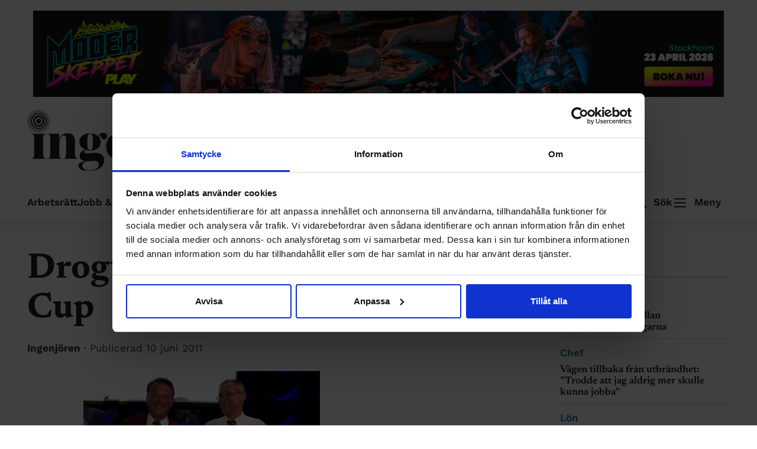

--- FILE ---
content_type: text/html; charset=UTF-8
request_url: https://ingenjoren.se/2011/06/10/drogtest-av-plast-vann-venture-cup/
body_size: 27031
content:
<!doctype html>
<html lang="sv-SE">
<head>
	<meta charset="UTF-8">
	<meta name="viewport" content="width=device-width, initial-scale=1">
	<title>Drogtest av plast vann Venture Cup &#x2d; Ingenjören</title>
<link crossorigin data-rocket-preconnect href="https://consent.cookiebot.com" rel="preconnect">
<link crossorigin data-rocket-preconnect href="https://cdn.matomo.cloud" rel="preconnect">
<link crossorigin data-rocket-preconnect href="https://consentcdn.cookiebot.com" rel="preconnect">
<link crossorigin data-rocket-preload as="font" href="https://ingenjoren.se/app/themes/ingenjoren/assets/fonts/newsreader-v20-latin/newsreader-v20-latin-regular.woff2" rel="preload">
<link crossorigin data-rocket-preload as="font" href="https://ingenjoren.se/app/themes/ingenjoren/assets/fonts/work-sans-v19-latin/work-sans-v19-latin-regular.woff2" rel="preload"><link rel="preload" data-rocket-preload as="image" href="https://ingenjoren.se/uploads/2025/12/msp-ingenjoren-1200x150-1.png" fetchpriority="high">
	<style>img:is([sizes="auto" i], [sizes^="auto," i]) { contain-intrinsic-size: 3000px 1500px }</style>
	<style type="text/css">/* newsreader-regular - latin */
@font-face {
    font-display: swap;
    /* Check https://developer.mozilla.org/en-US/docs/Web/CSS/@font-face/font-display for other options. */
    font-family: 'Newsreader';
    font-style: normal;
    font-weight: 400;
    src: url('https://ingenjoren.se/app/themes/ingenjoren/assets/fonts/newsreader-v20-latin/newsreader-v20-latin-regular.woff2') format('woff2'),
    /* Chrome 36+, Opera 23+, Firefox 39+, Safari 12+, iOS 10+ */
    url('https://ingenjoren.se/app/themes/ingenjoren/assets/fonts/newsreader-v20-latin/newsreader-v20-latin-regular.ttf') format('truetype');
    /* Chrome 4+, Firefox 3.5+, IE 9+, Safari 3.1+, iOS 4.2+, Android Browser 2.2+ */
}

/* newsreader-italic - latin */
@font-face {
    font-display: swap;
    /* Check https://developer.mozilla.org/en-US/docs/Web/CSS/@font-face/font-display for other options. */
    font-family: 'Newsreader';
    font-style: italic;
    font-weight: 400;
    src: url('https://ingenjoren.se/app/themes/ingenjoren/assets/fonts/newsreader-v20-latin/newsreader-v20-latin-italic.woff2') format('woff2'),
    /* Chrome 36+, Opera 23+, Firefox 39+, Safari 12+, iOS 10+ */
    url('https://ingenjoren.se/app/themes/ingenjoren/assets/fonts/newsreader-v20-latin/newsreader-v20-latin-italic.ttf') format('truetype');
    /* Chrome 4+, Firefox 3.5+, IE 9+, Safari 3.1+, iOS 4.2+, Android Browser 2.2+ */
}

/* newsreader-600 - latin */
@font-face {
    font-display: swap;
    /* Check https://developer.mozilla.org/en-US/docs/Web/CSS/@font-face/font-display for other options. */
    font-family: 'Newsreader';
    font-style: normal;
    font-weight: 600;
    src: url('https://ingenjoren.se/app/themes/ingenjoren/assets/fonts/newsreader-v20-latin/newsreader-v20-latin-600.woff2') format('woff2'),
    /* Chrome 36+, Opera 23+, Firefox 39+, Safari 12+, iOS 10+ */
    url('https://ingenjoren.se/app/themes/ingenjoren/assets/fonts/newsreader-v20-latin/newsreader-v20-latin-600.ttf') format('truetype');
    /* Chrome 4+, Firefox 3.5+, IE 9+, Safari 3.1+, iOS 4.2+, Android Browser 2.2+ */
}

/* newsreader-600italic - latin */
@font-face {
    font-display: swap;
    /* Check https://developer.mozilla.org/en-US/docs/Web/CSS/@font-face/font-display for other options. */
    font-family: 'Newsreader';
    font-style: italic;
    font-weight: 600;
    src: url('https://ingenjoren.se/app/themes/ingenjoren/assets/fonts/newsreader-v20-latin/newsreader-v20-latin-600italic.woff2') format('woff2'),
    /* Chrome 36+, Opera 23+, Firefox 39+, Safari 12+, iOS 10+ */
    url('https://ingenjoren.se/app/themes/ingenjoren/assets/fonts/newsreader-v20-latin/newsreader-v20-latin-600italic.ttf') format('truetype');
    /* Chrome 4+, Firefox 3.5+, IE 9+, Safari 3.1+, iOS 4.2+, Android Browser 2.2+ */
}

/* newsreader-700 - latin */
@font-face {
    font-display: swap;
    /* Check https://developer.mozilla.org/en-US/docs/Web/CSS/@font-face/font-display for other options. */
    font-family: 'Newsreader';
    font-style: normal;
    font-weight: 700;
    src: url('https://ingenjoren.se/app/themes/ingenjoren/assets/fonts/newsreader-v20-latin/newsreader-v20-latin-700.woff2') format('woff2'),
    /* Chrome 36+, Opera 23+, Firefox 39+, Safari 12+, iOS 10+ */
    url('https://ingenjoren.se/app/themes/ingenjoren/assets/fonts/newsreader-v20-latin/newsreader-v20-latin-700.ttf') format('truetype');
    /* Chrome 4+, Firefox 3.5+, IE 9+, Safari 3.1+, iOS 4.2+, Android Browser 2.2+ */
}

/* newsreader-600italic - latin */
@font-face {
    font-display: swap;
    /* Check https://developer.mozilla.org/en-US/docs/Web/CSS/@font-face/font-display for other options. */
    font-family: 'Newsreader';
    font-style: italic;
    font-weight: 700;
    src: url('https://ingenjoren.se/app/themes/ingenjoren/assets/fonts/newsreader-v20-latin/newsreader-v20-latin-700italic.woff2') format('woff2'),
    /* Chrome 36+, Opera 23+, Firefox 39+, Safari 12+, iOS 10+ */
    url('https://ingenjoren.se/app/themes/ingenjoren/assets/fonts/newsreader-v20-latin/newsreader-v20-latin-700italic.ttf') format('truetype');
    /* Chrome 4+, Firefox 3.5+, IE 9+, Safari 3.1+, iOS 4.2+, Android Browser 2.2+ */
}

/* work-sans-regular - latin */
@font-face {
    font-display: swap;
    /* Check https://developer.mozilla.org/en-US/docs/Web/CSS/@font-face/font-display for other options. */
    font-family: 'Work Sans';
    font-style: normal;
    font-weight: 400;
    src: url('https://ingenjoren.se/app/themes/ingenjoren/assets/fonts/work-sans-v19-latin/work-sans-v19-latin-regular.woff2') format('woff2'),
    /* Chrome 36+, Opera 23+, Firefox 39+, Safari 12+, iOS 10+ */
    url('https://ingenjoren.se/app/themes/ingenjoren/assets/fonts/work-sans-v19-latin/work-sans-v19-latin-regular.ttf') format('truetype');
    /* Chrome 4+, Firefox 3.5+, IE 9+, Safari 3.1+, iOS 4.2+, Android Browser 2.2+ */
}

/* work-sans-italic - latin */
@font-face {
    font-display: swap;
    /* Check https://developer.mozilla.org/en-US/docs/Web/CSS/@font-face/font-display for other options. */
    font-family: 'Work Sans';
    font-style: italic;
    font-weight: 400;
    src: url('https://ingenjoren.se/app/themes/ingenjoren/assets/fonts/work-sans-v19-latin/work-sans-v19-latin-italic.woff2') format('woff2'),
    /* Chrome 36+, Opera 23+, Firefox 39+, Safari 12+, iOS 10+ */
    url('https://ingenjoren.se/app/themes/ingenjoren/assets/fonts/work-sans-v19-latin/work-sans-v19-latin-italic.ttf') format('truetype');
    /* Chrome 4+, Firefox 3.5+, IE 9+, Safari 3.1+, iOS 4.2+, Android Browser 2.2+ */
}

/* work-sans-600 - latin */
@font-face {
    font-display: swap;
    /* Check https://developer.mozilla.org/en-US/docs/Web/CSS/@font-face/font-display for other options. */
    font-family: 'Work Sans';
    font-style: normal;
    font-weight: 600;
    src: url('https://ingenjoren.se/app/themes/ingenjoren/assets/fonts/work-sans-v19-latin/work-sans-v19-latin-600.woff2') format('woff2'),
    /* Chrome 36+, Opera 23+, Firefox 39+, Safari 12+, iOS 10+ */
    url('https://ingenjoren.se/app/themes/ingenjoren/assets/fonts/work-sans-v19-latin/work-sans-v19-latin-600.ttf') format('truetype');
    /* Chrome 4+, Firefox 3.5+, IE 9+, Safari 3.1+, iOS 4.2+, Android Browser 2.2+ */
}

/* work-sans-600italic - latin */
@font-face {
    font-display: swap;
    /* Check https://developer.mozilla.org/en-US/docs/Web/CSS/@font-face/font-display for other options. */
    font-family: 'Work Sans';
    font-style: italic;
    font-weight: 600;
    src: url('https://ingenjoren.se/app/themes/ingenjoren/assets/fonts/work-sans-v19-latin/work-sans-v19-latin-600italic.woff2') format('woff2'),
    /* Chrome 36+, Opera 23+, Firefox 39+, Safari 12+, iOS 10+ */
    url('https://ingenjoren.se/app/themes/ingenjoren/assets/fonts/work-sans-v19-latin/work-sans-v19-latin-600italic.ttf') format('truetype');
    /* Chrome 4+, Firefox 3.5+, IE 9+, Safari 3.1+, iOS 4.2+, Android Browser 2.2+ */
}

/* work-sans-600italic - latin */
@font-face {
    font-display: swap;
    /* Check https://developer.mozilla.org/en-US/docs/Web/CSS/@font-face/font-display for other options. */
    font-family: 'Work Sans';
    font-style: normal;
    font-weight: 700;
    src: url('https://ingenjoren.se/app/themes/ingenjoren/assets/fonts/work-sans-v19-latin/work-sans-v19-latin-700.woff2') format('woff2'),
    /* Chrome 36+, Opera 23+, Firefox 39+, Safari 12+, iOS 10+ */
    url('https://ingenjoren.se/app/themes/ingenjoren/assets/fonts/work-sans-v19-latin/work-sans-v19-latin-700.ttf') format('truetype');
    /* Chrome 4+, Firefox 3.5+, IE 9+, Safari 3.1+, iOS 4.2+, Android Browser 2.2+ */
}
</style>
<!-- The SEO Framework av Sybre Waaijer -->
<meta name="robots" content="max-snippet:-1,max-image-preview:large,max-video-preview:-1" />
<link rel="canonical" href="https://ingenjoren.se/2011/06/10/drogtest-av-plast-vann-venture-cup/" />
<meta name="description" content="Ett par andetag i en liten bl&aring; provtagare av plast &ndash; det &auml;r allt som beh&ouml;vs f&ouml;r att avsl&ouml;ja om du &auml;r drogp&aring;verkad eller inte. I g&aring;r utn&auml;mndes drogtestet fr&aring;n&#8230;" />
<meta property="og:type" content="article" />
<meta property="og:locale" content="sv_SE" />
<meta property="og:site_name" content="Ingenjören" />
<meta property="og:title" content="Drogtest av plast vann Venture Cup" />
<meta property="og:description" content="Ett par andetag i en liten bl&aring; provtagare av plast &ndash; det &auml;r allt som beh&ouml;vs f&ouml;r att avsl&ouml;ja om du &auml;r drogp&aring;verkad eller inte. I g&aring;r utn&auml;mndes drogtestet fr&aring;n Stockholmsf&ouml;retaget Sensa Bues i Stockholm&#8230;" />
<meta property="og:url" content="https://ingenjoren.se/2011/06/10/drogtest-av-plast-vann-venture-cup/" />
<meta property="og:image" content="https://ingenjoren.se/media/2011/06/revolutionerande-drogtest-vann-venture-cup/sensa-bues_new_large-400x266.jpg" />
<meta property="article:published_time" content="2011-06-10T11:39:52+00:00" />
<meta property="article:modified_time" content="2024-01-23T01:30:41+00:00" />
<meta name="twitter:card" content="summary_large_image" />
<meta name="twitter:title" content="Drogtest av plast vann Venture Cup" />
<meta name="twitter:description" content="Ett par andetag i en liten bl&aring; provtagare av plast &ndash; det &auml;r allt som beh&ouml;vs f&ouml;r att avsl&ouml;ja om du &auml;r drogp&aring;verkad eller inte. I g&aring;r utn&auml;mndes drogtestet fr&aring;n Stockholmsf&ouml;retaget Sensa Bues i Stockholm&#8230;" />
<meta name="twitter:image" content="https://ingenjoren.se/media/2011/06/revolutionerande-drogtest-vann-venture-cup/sensa-bues_new_large-400x266.jpg" />
<script type="application/ld+json">{"@context":"https://schema.org","@graph":[{"@type":"WebSite","@id":"https://ingenjoren.se/#/schema/WebSite","url":"https://ingenjoren.se/","name":"Ingenjören","description":"Sveriges Ingenjörers medlemstidning","inLanguage":"sv-SE","potentialAction":{"@type":"SearchAction","target":{"@type":"EntryPoint","urlTemplate":"https://ingenjoren.se/search/{search_term_string}/"},"query-input":"required name=search_term_string"},"publisher":{"@type":"Organization","@id":"https://ingenjoren.se/#/schema/Organization","name":"Ingenjören","url":"https://ingenjoren.se/","logo":{"@type":"ImageObject","url":"https://ingenjoren.se/uploads/2024/01/cropped-site-icon.png","contentUrl":"https://ingenjoren.se/uploads/2024/01/cropped-site-icon.png","width":512,"height":512,"contentSize":"20750"}}},{"@type":"WebPage","@id":"https://ingenjoren.se/2011/06/10/drogtest-av-plast-vann-venture-cup/","url":"https://ingenjoren.se/2011/06/10/drogtest-av-plast-vann-venture-cup/","name":"Drogtest av plast vann Venture Cup &#x2d; Ingenjören","description":"Ett par andetag i en liten bl&aring; provtagare av plast &ndash; det &auml;r allt som beh&ouml;vs f&ouml;r att avsl&ouml;ja om du &auml;r drogp&aring;verkad eller inte. I g&aring;r utn&auml;mndes drogtestet fr&aring;n&#8230;","inLanguage":"sv-SE","isPartOf":{"@id":"https://ingenjoren.se/#/schema/WebSite"},"breadcrumb":{"@type":"BreadcrumbList","@id":"https://ingenjoren.se/#/schema/BreadcrumbList","itemListElement":[{"@type":"ListItem","position":1,"item":"https://ingenjoren.se/","name":"Ingenjören"},{"@type":"ListItem","position":2,"item":"https://ingenjoren.se","name":"Arkiv: Inlägg"},{"@type":"ListItem","position":3,"item":"https://ingenjoren.se/kategorier/ingenjoren/","name":"Kategori: Ingenjören"},{"@type":"ListItem","position":4,"name":"Drogtest av plast vann Venture Cup"}]},"potentialAction":{"@type":"ReadAction","target":"https://ingenjoren.se/2011/06/10/drogtest-av-plast-vann-venture-cup/"},"datePublished":"2011-06-10T11:39:52+00:00","dateModified":"2024-01-23T01:30:41+00:00","author":{"@type":"Person","@id":"https://ingenjoren.se/#/schema/Person/25bb5682daaf6a1ccd95af1ffb606f16","name":"Peter"}}]}</script>
<!-- / The SEO Framework av Sybre Waaijer | 6.23ms meta | 3.50ms boot -->

<link rel='dns-prefetch' href='//ingenjoren.se' />

<link rel="alternate" type="application/rss+xml" title="Ingenjören &raquo; Kommentarsflöde för Drogtest av plast vann Venture Cup" href="https://ingenjoren.se/2011/06/10/drogtest-av-plast-vann-venture-cup/feed/" />
<style id='wp-emoji-styles-inline-css' type='text/css'>

	img.wp-smiley, img.emoji {
		display: inline !important;
		border: none !important;
		box-shadow: none !important;
		height: 1em !important;
		width: 1em !important;
		margin: 0 0.07em !important;
		vertical-align: -0.1em !important;
		background: none !important;
		padding: 0 !important;
	}
</style>
<link rel='stylesheet' id='wp-block-library-css' href='https://ingenjoren.se/wp/wp-includes/css/dist/block-library/style.min.css?ver=6.8.3' type='text/css' media='all' />
<style id='wp-block-library-theme-inline-css' type='text/css'>
.wp-block-audio :where(figcaption){color:#555;font-size:13px;text-align:center}.is-dark-theme .wp-block-audio :where(figcaption){color:#ffffffa6}.wp-block-audio{margin:0 0 1em}.wp-block-code{border:1px solid #ccc;border-radius:4px;font-family:Menlo,Consolas,monaco,monospace;padding:.8em 1em}.wp-block-embed :where(figcaption){color:#555;font-size:13px;text-align:center}.is-dark-theme .wp-block-embed :where(figcaption){color:#ffffffa6}.wp-block-embed{margin:0 0 1em}.blocks-gallery-caption{color:#555;font-size:13px;text-align:center}.is-dark-theme .blocks-gallery-caption{color:#ffffffa6}:root :where(.wp-block-image figcaption){color:#555;font-size:13px;text-align:center}.is-dark-theme :root :where(.wp-block-image figcaption){color:#ffffffa6}.wp-block-image{margin:0 0 1em}.wp-block-pullquote{border-bottom:4px solid;border-top:4px solid;color:currentColor;margin-bottom:1.75em}.wp-block-pullquote cite,.wp-block-pullquote footer,.wp-block-pullquote__citation{color:currentColor;font-size:.8125em;font-style:normal;text-transform:uppercase}.wp-block-quote{border-left:.25em solid;margin:0 0 1.75em;padding-left:1em}.wp-block-quote cite,.wp-block-quote footer{color:currentColor;font-size:.8125em;font-style:normal;position:relative}.wp-block-quote:where(.has-text-align-right){border-left:none;border-right:.25em solid;padding-left:0;padding-right:1em}.wp-block-quote:where(.has-text-align-center){border:none;padding-left:0}.wp-block-quote.is-large,.wp-block-quote.is-style-large,.wp-block-quote:where(.is-style-plain){border:none}.wp-block-search .wp-block-search__label{font-weight:700}.wp-block-search__button{border:1px solid #ccc;padding:.375em .625em}:where(.wp-block-group.has-background){padding:1.25em 2.375em}.wp-block-separator.has-css-opacity{opacity:.4}.wp-block-separator{border:none;border-bottom:2px solid;margin-left:auto;margin-right:auto}.wp-block-separator.has-alpha-channel-opacity{opacity:1}.wp-block-separator:not(.is-style-wide):not(.is-style-dots){width:100px}.wp-block-separator.has-background:not(.is-style-dots){border-bottom:none;height:1px}.wp-block-separator.has-background:not(.is-style-wide):not(.is-style-dots){height:2px}.wp-block-table{margin:0 0 1em}.wp-block-table td,.wp-block-table th{word-break:normal}.wp-block-table :where(figcaption){color:#555;font-size:13px;text-align:center}.is-dark-theme .wp-block-table :where(figcaption){color:#ffffffa6}.wp-block-video :where(figcaption){color:#555;font-size:13px;text-align:center}.is-dark-theme .wp-block-video :where(figcaption){color:#ffffffa6}.wp-block-video{margin:0 0 1em}:root :where(.wp-block-template-part.has-background){margin-bottom:0;margin-top:0;padding:1.25em 2.375em}
</style>
<style id='qsm-quiz-style-inline-css' type='text/css'>


</style>
<style id='global-styles-inline-css' type='text/css'>
:root{--wp--preset--aspect-ratio--square: 1;--wp--preset--aspect-ratio--4-3: 4/3;--wp--preset--aspect-ratio--3-4: 3/4;--wp--preset--aspect-ratio--3-2: 3/2;--wp--preset--aspect-ratio--2-3: 2/3;--wp--preset--aspect-ratio--16-9: 16/9;--wp--preset--aspect-ratio--9-16: 9/16;--wp--preset--color--black: #202027;--wp--preset--color--cyan-bluish-gray: #abb8c3;--wp--preset--color--white: #ffffff;--wp--preset--color--pale-pink: #f78da7;--wp--preset--color--vivid-red: #cf2e2e;--wp--preset--color--luminous-vivid-orange: #ff6900;--wp--preset--color--luminous-vivid-amber: #fcb900;--wp--preset--color--light-green-cyan: #7bdcb5;--wp--preset--color--vivid-green-cyan: #00d084;--wp--preset--color--pale-cyan-blue: #8ed1fc;--wp--preset--color--vivid-cyan-blue: #0693e3;--wp--preset--color--vivid-purple: #9b51e0;--wp--preset--color--orange: #A85B24;--wp--preset--color--mid-orange: #F6E3D5;--wp--preset--color--light-orange: #FEF6F0;--wp--preset--color--dark-blue: #0983AB;--wp--preset--color--blue: #0D789C;--wp--preset--color--mid-blue: #D2EFF966;--wp--preset--color--light-blue: #F6F8F9;--wp--preset--color--red: #B5305D;--wp--preset--color--dark-grey: #393946;--wp--preset--color--grey: #545B66;--wp--preset--color--mid-grey: #C9C9CF;--wp--preset--color--border-grey: #E7ECEF;--wp--preset--color--light-grey: #FAFAFA;--wp--preset--gradient--vivid-cyan-blue-to-vivid-purple: linear-gradient(135deg,rgba(6,147,227,1) 0%,rgb(155,81,224) 100%);--wp--preset--gradient--light-green-cyan-to-vivid-green-cyan: linear-gradient(135deg,rgb(122,220,180) 0%,rgb(0,208,130) 100%);--wp--preset--gradient--luminous-vivid-amber-to-luminous-vivid-orange: linear-gradient(135deg,rgba(252,185,0,1) 0%,rgba(255,105,0,1) 100%);--wp--preset--gradient--luminous-vivid-orange-to-vivid-red: linear-gradient(135deg,rgba(255,105,0,1) 0%,rgb(207,46,46) 100%);--wp--preset--gradient--very-light-gray-to-cyan-bluish-gray: linear-gradient(135deg,rgb(238,238,238) 0%,rgb(169,184,195) 100%);--wp--preset--gradient--cool-to-warm-spectrum: linear-gradient(135deg,rgb(74,234,220) 0%,rgb(151,120,209) 20%,rgb(207,42,186) 40%,rgb(238,44,130) 60%,rgb(251,105,98) 80%,rgb(254,248,76) 100%);--wp--preset--gradient--blush-light-purple: linear-gradient(135deg,rgb(255,206,236) 0%,rgb(152,150,240) 100%);--wp--preset--gradient--blush-bordeaux: linear-gradient(135deg,rgb(254,205,165) 0%,rgb(254,45,45) 50%,rgb(107,0,62) 100%);--wp--preset--gradient--luminous-dusk: linear-gradient(135deg,rgb(255,203,112) 0%,rgb(199,81,192) 50%,rgb(65,88,208) 100%);--wp--preset--gradient--pale-ocean: linear-gradient(135deg,rgb(255,245,203) 0%,rgb(182,227,212) 50%,rgb(51,167,181) 100%);--wp--preset--gradient--electric-grass: linear-gradient(135deg,rgb(202,248,128) 0%,rgb(113,206,126) 100%);--wp--preset--gradient--midnight: linear-gradient(135deg,rgb(2,3,129) 0%,rgb(40,116,252) 100%);--wp--preset--font-size--small: 20px;--wp--preset--font-size--medium: 29px;--wp--preset--font-size--large: 35px;--wp--preset--font-size--x-large: 60px;--wp--preset--font-size--x-x-small: 14px;--wp--preset--font-size--x-small: 17px;--wp--preset--font-size--preamble: 24px;--wp--preset--font-family--newsreader: Newsreader;--wp--preset--font-family--work-sans: Work Sans;--wp--preset--spacing--20: 0.44rem;--wp--preset--spacing--30: 0.67rem;--wp--preset--spacing--40: 1rem;--wp--preset--spacing--50: 1.5rem;--wp--preset--spacing--60: 2.25rem;--wp--preset--spacing--70: 3.38rem;--wp--preset--spacing--80: 5.06rem;--wp--preset--spacing--x-x-small: 16px;--wp--preset--spacing--x-small: 24px;--wp--preset--spacing--small: 35px;--wp--preset--spacing--medium: 48px;--wp--preset--spacing--large: 64px;--wp--preset--spacing--x-larger: 96px;--wp--preset--shadow--natural: 6px 6px 9px rgba(0, 0, 0, 0.2);--wp--preset--shadow--deep: 12px 12px 50px rgba(0, 0, 0, 0.4);--wp--preset--shadow--sharp: 6px 6px 0px rgba(0, 0, 0, 0.2);--wp--preset--shadow--outlined: 6px 6px 0px -3px rgba(255, 255, 255, 1), 6px 6px rgba(0, 0, 0, 1);--wp--preset--shadow--crisp: 6px 6px 0px rgba(0, 0, 0, 1);--wp--custom--cabb-block-content-size: 680px;--wp--custom--cabb-block-content-wide-size: 870px;--wp--custom--cabb-block-padding-x: 2rem;--wp--custom--cabb-block-padding-y: 2rem;--wp--custom--cabb-block-margin-x: 2rem;--wp--custom--cabb-block-margin-y: 2rem;--wp--custom--cabb-navbar-background-color: none;--wp--custom--cabb-footer-background-color: var(--bs-primary);--wp--custom--cabb-footer-text-color: var(--bs-white);}:root { --wp--style--global--content-size: 680px;--wp--style--global--wide-size: 870px; }:where(body) { margin: 0; }.wp-site-blocks { padding-top: var(--wp--style--root--padding-top); padding-bottom: var(--wp--style--root--padding-bottom); }.has-global-padding { padding-right: var(--wp--style--root--padding-right); padding-left: var(--wp--style--root--padding-left); }.has-global-padding > .alignfull { margin-right: calc(var(--wp--style--root--padding-right) * -1); margin-left: calc(var(--wp--style--root--padding-left) * -1); }.has-global-padding :where(:not(.alignfull.is-layout-flow) > .has-global-padding:not(.wp-block-block, .alignfull)) { padding-right: 0; padding-left: 0; }.has-global-padding :where(:not(.alignfull.is-layout-flow) > .has-global-padding:not(.wp-block-block, .alignfull)) > .alignfull { margin-left: 0; margin-right: 0; }.wp-site-blocks > .alignleft { float: left; margin-right: 2em; }.wp-site-blocks > .alignright { float: right; margin-left: 2em; }.wp-site-blocks > .aligncenter { justify-content: center; margin-left: auto; margin-right: auto; }:where(.wp-site-blocks) > * { margin-block-start: 1em; margin-block-end: 0; }:where(.wp-site-blocks) > :first-child { margin-block-start: 0; }:where(.wp-site-blocks) > :last-child { margin-block-end: 0; }:root { --wp--style--block-gap: 1em; }:root :where(.is-layout-flow) > :first-child{margin-block-start: 0;}:root :where(.is-layout-flow) > :last-child{margin-block-end: 0;}:root :where(.is-layout-flow) > *{margin-block-start: 1em;margin-block-end: 0;}:root :where(.is-layout-constrained) > :first-child{margin-block-start: 0;}:root :where(.is-layout-constrained) > :last-child{margin-block-end: 0;}:root :where(.is-layout-constrained) > *{margin-block-start: 1em;margin-block-end: 0;}:root :where(.is-layout-flex){gap: 1em;}:root :where(.is-layout-grid){gap: 1em;}.is-layout-flow > .alignleft{float: left;margin-inline-start: 0;margin-inline-end: 2em;}.is-layout-flow > .alignright{float: right;margin-inline-start: 2em;margin-inline-end: 0;}.is-layout-flow > .aligncenter{margin-left: auto !important;margin-right: auto !important;}.is-layout-constrained > .alignleft{float: left;margin-inline-start: 0;margin-inline-end: 2em;}.is-layout-constrained > .alignright{float: right;margin-inline-start: 2em;margin-inline-end: 0;}.is-layout-constrained > .aligncenter{margin-left: auto !important;margin-right: auto !important;}.is-layout-constrained > :where(:not(.alignleft):not(.alignright):not(.alignfull)){max-width: var(--wp--style--global--content-size);margin-left: auto !important;margin-right: auto !important;}.is-layout-constrained > .alignwide{max-width: var(--wp--style--global--wide-size);}body .is-layout-flex{display: flex;}.is-layout-flex{flex-wrap: wrap;align-items: center;}.is-layout-flex > :is(*, div){margin: 0;}body .is-layout-grid{display: grid;}.is-layout-grid > :is(*, div){margin: 0;}body{background-color: #ffffff;color: #202027;font-family: Newsreader;font-size: 20px;font-weight: 400;letter-spacing: 0;line-height: 150%;margin-top: 0px;margin-right: 0px;margin-bottom: 0px;margin-left: 0px;--wp--style--root--padding-top: 0px;--wp--style--root--padding-right: 0px;--wp--style--root--padding-bottom: 0px;--wp--style--root--padding-left: 0px;}a:where(:not(.wp-element-button)){text-decoration: underline;}h1, h2, h3, h4, h5, h6{font-family: Newsreader;font-weight: 600;}h1{font-family: Newsreader;font-size: 60px;font-weight: 700;line-height: 112%;}h2{font-family: Newsreader;font-size: 35px;line-height: 120%;}h3{font-family: Newsreader;font-size: 29px;line-height: 120%;}h4{font-family: Newsreader;font-size: 20px;line-height: 150%;}h5{font-family: Newsreader;font-size: 20px;line-height: 150%;}h6{font-family: Newsreader;font-size: 20px;line-height: 150%;}:root :where(.wp-element-button, .wp-block-button__link){background-color: #333333;border-radius: 21px;border-color: #333333;border-width: 1px;border-style: solid;color: #C2DBCA;font-family: inherit;font-size: 15px;line-height: 18px;padding: 4px 10px 5px;text-decoration: none;}:root :where(.wp-element-button:hover, .wp-block-button__link:hover){background-color: #333333;color: #C2DBCA;text-decoration: none;}.has-black-color{color: var(--wp--preset--color--black) !important;}.has-cyan-bluish-gray-color{color: var(--wp--preset--color--cyan-bluish-gray) !important;}.has-white-color{color: var(--wp--preset--color--white) !important;}.has-pale-pink-color{color: var(--wp--preset--color--pale-pink) !important;}.has-vivid-red-color{color: var(--wp--preset--color--vivid-red) !important;}.has-luminous-vivid-orange-color{color: var(--wp--preset--color--luminous-vivid-orange) !important;}.has-luminous-vivid-amber-color{color: var(--wp--preset--color--luminous-vivid-amber) !important;}.has-light-green-cyan-color{color: var(--wp--preset--color--light-green-cyan) !important;}.has-vivid-green-cyan-color{color: var(--wp--preset--color--vivid-green-cyan) !important;}.has-pale-cyan-blue-color{color: var(--wp--preset--color--pale-cyan-blue) !important;}.has-vivid-cyan-blue-color{color: var(--wp--preset--color--vivid-cyan-blue) !important;}.has-vivid-purple-color{color: var(--wp--preset--color--vivid-purple) !important;}.has-orange-color{color: var(--wp--preset--color--orange) !important;}.has-mid-orange-color{color: var(--wp--preset--color--mid-orange) !important;}.has-light-orange-color{color: var(--wp--preset--color--light-orange) !important;}.has-dark-blue-color{color: var(--wp--preset--color--dark-blue) !important;}.has-blue-color{color: var(--wp--preset--color--blue) !important;}.has-mid-blue-color{color: var(--wp--preset--color--mid-blue) !important;}.has-light-blue-color{color: var(--wp--preset--color--light-blue) !important;}.has-red-color{color: var(--wp--preset--color--red) !important;}.has-dark-grey-color{color: var(--wp--preset--color--dark-grey) !important;}.has-grey-color{color: var(--wp--preset--color--grey) !important;}.has-mid-grey-color{color: var(--wp--preset--color--mid-grey) !important;}.has-border-grey-color{color: var(--wp--preset--color--border-grey) !important;}.has-light-grey-color{color: var(--wp--preset--color--light-grey) !important;}.has-black-background-color{background-color: var(--wp--preset--color--black) !important;}.has-cyan-bluish-gray-background-color{background-color: var(--wp--preset--color--cyan-bluish-gray) !important;}.has-white-background-color{background-color: var(--wp--preset--color--white) !important;}.has-pale-pink-background-color{background-color: var(--wp--preset--color--pale-pink) !important;}.has-vivid-red-background-color{background-color: var(--wp--preset--color--vivid-red) !important;}.has-luminous-vivid-orange-background-color{background-color: var(--wp--preset--color--luminous-vivid-orange) !important;}.has-luminous-vivid-amber-background-color{background-color: var(--wp--preset--color--luminous-vivid-amber) !important;}.has-light-green-cyan-background-color{background-color: var(--wp--preset--color--light-green-cyan) !important;}.has-vivid-green-cyan-background-color{background-color: var(--wp--preset--color--vivid-green-cyan) !important;}.has-pale-cyan-blue-background-color{background-color: var(--wp--preset--color--pale-cyan-blue) !important;}.has-vivid-cyan-blue-background-color{background-color: var(--wp--preset--color--vivid-cyan-blue) !important;}.has-vivid-purple-background-color{background-color: var(--wp--preset--color--vivid-purple) !important;}.has-orange-background-color{background-color: var(--wp--preset--color--orange) !important;}.has-mid-orange-background-color{background-color: var(--wp--preset--color--mid-orange) !important;}.has-light-orange-background-color{background-color: var(--wp--preset--color--light-orange) !important;}.has-dark-blue-background-color{background-color: var(--wp--preset--color--dark-blue) !important;}.has-blue-background-color{background-color: var(--wp--preset--color--blue) !important;}.has-mid-blue-background-color{background-color: var(--wp--preset--color--mid-blue) !important;}.has-light-blue-background-color{background-color: var(--wp--preset--color--light-blue) !important;}.has-red-background-color{background-color: var(--wp--preset--color--red) !important;}.has-dark-grey-background-color{background-color: var(--wp--preset--color--dark-grey) !important;}.has-grey-background-color{background-color: var(--wp--preset--color--grey) !important;}.has-mid-grey-background-color{background-color: var(--wp--preset--color--mid-grey) !important;}.has-border-grey-background-color{background-color: var(--wp--preset--color--border-grey) !important;}.has-light-grey-background-color{background-color: var(--wp--preset--color--light-grey) !important;}.has-black-border-color{border-color: var(--wp--preset--color--black) !important;}.has-cyan-bluish-gray-border-color{border-color: var(--wp--preset--color--cyan-bluish-gray) !important;}.has-white-border-color{border-color: var(--wp--preset--color--white) !important;}.has-pale-pink-border-color{border-color: var(--wp--preset--color--pale-pink) !important;}.has-vivid-red-border-color{border-color: var(--wp--preset--color--vivid-red) !important;}.has-luminous-vivid-orange-border-color{border-color: var(--wp--preset--color--luminous-vivid-orange) !important;}.has-luminous-vivid-amber-border-color{border-color: var(--wp--preset--color--luminous-vivid-amber) !important;}.has-light-green-cyan-border-color{border-color: var(--wp--preset--color--light-green-cyan) !important;}.has-vivid-green-cyan-border-color{border-color: var(--wp--preset--color--vivid-green-cyan) !important;}.has-pale-cyan-blue-border-color{border-color: var(--wp--preset--color--pale-cyan-blue) !important;}.has-vivid-cyan-blue-border-color{border-color: var(--wp--preset--color--vivid-cyan-blue) !important;}.has-vivid-purple-border-color{border-color: var(--wp--preset--color--vivid-purple) !important;}.has-orange-border-color{border-color: var(--wp--preset--color--orange) !important;}.has-mid-orange-border-color{border-color: var(--wp--preset--color--mid-orange) !important;}.has-light-orange-border-color{border-color: var(--wp--preset--color--light-orange) !important;}.has-dark-blue-border-color{border-color: var(--wp--preset--color--dark-blue) !important;}.has-blue-border-color{border-color: var(--wp--preset--color--blue) !important;}.has-mid-blue-border-color{border-color: var(--wp--preset--color--mid-blue) !important;}.has-light-blue-border-color{border-color: var(--wp--preset--color--light-blue) !important;}.has-red-border-color{border-color: var(--wp--preset--color--red) !important;}.has-dark-grey-border-color{border-color: var(--wp--preset--color--dark-grey) !important;}.has-grey-border-color{border-color: var(--wp--preset--color--grey) !important;}.has-mid-grey-border-color{border-color: var(--wp--preset--color--mid-grey) !important;}.has-border-grey-border-color{border-color: var(--wp--preset--color--border-grey) !important;}.has-light-grey-border-color{border-color: var(--wp--preset--color--light-grey) !important;}.has-vivid-cyan-blue-to-vivid-purple-gradient-background{background: var(--wp--preset--gradient--vivid-cyan-blue-to-vivid-purple) !important;}.has-light-green-cyan-to-vivid-green-cyan-gradient-background{background: var(--wp--preset--gradient--light-green-cyan-to-vivid-green-cyan) !important;}.has-luminous-vivid-amber-to-luminous-vivid-orange-gradient-background{background: var(--wp--preset--gradient--luminous-vivid-amber-to-luminous-vivid-orange) !important;}.has-luminous-vivid-orange-to-vivid-red-gradient-background{background: var(--wp--preset--gradient--luminous-vivid-orange-to-vivid-red) !important;}.has-very-light-gray-to-cyan-bluish-gray-gradient-background{background: var(--wp--preset--gradient--very-light-gray-to-cyan-bluish-gray) !important;}.has-cool-to-warm-spectrum-gradient-background{background: var(--wp--preset--gradient--cool-to-warm-spectrum) !important;}.has-blush-light-purple-gradient-background{background: var(--wp--preset--gradient--blush-light-purple) !important;}.has-blush-bordeaux-gradient-background{background: var(--wp--preset--gradient--blush-bordeaux) !important;}.has-luminous-dusk-gradient-background{background: var(--wp--preset--gradient--luminous-dusk) !important;}.has-pale-ocean-gradient-background{background: var(--wp--preset--gradient--pale-ocean) !important;}.has-electric-grass-gradient-background{background: var(--wp--preset--gradient--electric-grass) !important;}.has-midnight-gradient-background{background: var(--wp--preset--gradient--midnight) !important;}.has-small-font-size{font-size: var(--wp--preset--font-size--small) !important;}.has-medium-font-size{font-size: var(--wp--preset--font-size--medium) !important;}.has-large-font-size{font-size: var(--wp--preset--font-size--large) !important;}.has-x-large-font-size{font-size: var(--wp--preset--font-size--x-large) !important;}.has-x-x-small-font-size{font-size: var(--wp--preset--font-size--x-x-small) !important;}.has-x-small-font-size{font-size: var(--wp--preset--font-size--x-small) !important;}.has-preamble-font-size{font-size: var(--wp--preset--font-size--preamble) !important;}.has-newsreader-font-family{font-family: var(--wp--preset--font-family--newsreader) !important;}.has-work-sans-font-family{font-family: var(--wp--preset--font-family--work-sans) !important;}
:root :where(.wp-block-pullquote){font-size: 1.5em;line-height: 1.6;}
</style>
<link data-minify="1" rel='stylesheet' id='ca-cnh-css' href='https://ingenjoren.se/app/cache/min/1/app/plugins/ca-custom-nonce-handler/styles.css?ver=1768277568' type='text/css' media='all' />
<link data-minify="1" rel='stylesheet' id='wp-polls-css' href='https://ingenjoren.se/app/cache/min/1/app/plugins/wp-polls/polls-css.css?ver=1768277568' type='text/css' media='all' />
<style id='wp-polls-inline-css' type='text/css'>
.wp-polls .pollbar {
	margin: 1px;
	font-size: 6px;
	line-height: 8px;
	height: 8px;
	background-image: var(--wpr-bg-371b39a7-533d-4418-9ba4-bb74e9928c6c);
	border: 1px solid #c8c8c8;
}

</style>
<link data-minify="1" rel='stylesheet' id='bootstrap-css' href='https://ingenjoren.se/app/cache/min/1/app/themes/cabb-theme/assets/lib/bootstrap/bootstrap.css?ver=1768277568' type='text/css' media='all' />
<style id='bootstrap-inline-css' type='text/css'>
:root {
			--bs-blue: #0d6efd;
			--bs-indigo: #6610f2;
			--bs-purple: #6f42c1;
			--bs-pink: #d63384;
			--bs-red: #dc3545;
			--bs-orange: #fd7e14;
			--bs-yellow: #ffc107;
			--bs-green: #198754;
			--bs-teal: #20c997;
			--bs-cyan: #0dcaf0;
			--bs-black: #000;
			--bs-white: #fff;
			--bs-gray: #6c757d;
			--bs-gray-dark: #343a40;
			--bs-gray-100: #f8f9fa;
			--bs-gray-200: #e9ecef;
			--bs-gray-300: #dee2e6;
			--bs-gray-400: #ced4da;
			--bs-gray-500: #adb5bd;
			--bs-gray-600: #6c757d;
			--bs-gray-700: #495057;
			--bs-gray-800: #343a40;
			--bs-gray-900: #212529;
			--bs-primary: #202027;
			--bs-secondary: #202027;
			--bs-success: #198754;
			--bs-info: #0dcaf0;
			--bs-warning: #ffc107;
			--bs-danger: #dc3545;
			--bs-light: #f8f9fa;
			--bs-dark: #212529;
			--bs-primary-rgb: 32,32,39;
			--bs-secondary-rgb: 32,32,39;
			--bs-success-rgb: 25, 135, 84;
			--bs-info-rgb: 13, 202, 240;
			--bs-warning-rgb: 255, 193, 7;
			--bs-danger-rgb: 220, 53, 69;
			--bs-light-rgb: 248,249,250;
			--bs-dark-rgb: 33,37,41;
			--bs-white-rgb: 255, 255, 255;
			--bs-black-rgb: 0, 0, 0;
			--bs-body-color-rgb: 32,32,39;
			--bs-body-bg-rgb: 255,255,255;
			--bs-font-sans-serif: system-ui, -apple-system, "Segoe UI", Roboto, "Helvetica Neue", "Noto Sans", "Liberation Sans", Arial, sans-serif, "Apple Color Emoji", "Segoe UI Emoji", "Segoe UI Symbol", "Noto Color Emoji";
			--bs-font-monospace: SFMono-Regular, Menlo, Monaco, Consolas, "Liberation Mono", "Courier New", monospace;
			--bs-gradient: linear-gradient(180deg, rgba(255, 255, 255, 0.15), rgba(255, 255, 255, 0));
			--bs-body-font-family: Newsreader, var(--bs-font-sans-serif);
			--bs-body-font-size: 20px;
			--bs-body-font-weight: 400;
			--bs-body-line-height: 150%;
			--bs-body-color: #202027;
			--bs-body-bg: #ffffff;
			--bs-border-width: 1px;
			--bs-border-style: solid;
			--bs-border-color: #dee2e6;
			--bs-border-color-translucent: rgba(0, 0, 0, 0.175);
			--bs-border-radius: 0.375rem;
			--bs-border-radius-sm: 0.25rem;
			--bs-border-radius-lg: 0.5rem;
			--bs-border-radius-xl: 1rem;
			--bs-border-radius-2xl: 2rem;
			--bs-border-radius-pill: 50rem;
			--bs-link-color: #202027;
			--bs-link-hover-color: #202027;
			--bs-code-color: #d63384;
			--bs-highlight-bg: #fff3cd;
		  }

		  .navbar {
			--bs-navbar-padding-x: 1.25em;
			--bs-navbar-padding-y: 1.25em;
			--bs-navbar-color: #191919;
			--bs-navbar-hover-color: #191919;
			--bs-navbar-disabled-color: #cccccc;
			--bs-navbar-active-color: #191919;
			--bs-navbar-brand-padding-y: 0.3125rem;
			--bs-navbar-brand-margin-end: 1rem;
			--bs-navbar-brand-font-size: 1.25rem;
			--bs-navbar-brand-color: rgba(var(--bs-primary-rgb), 0.9);
			--bs-navbar-brand-hover-color: rgba(var(--bs-primary-rgb), 0.9);
			--bs-navbar-nav-link-padding-x: 0.5rem;
			--bs-navbar-toggler-padding-y: 0.25rem;
			--bs-navbar-toggler-padding-x: 0.75rem;
			--bs-navbar-toggler-font-size: 1.25rem;
			--bs-navbar-toggler-icon-bg: url("data:image/svg+xml,%3csvg xmlns='http://www.w3.org/2000/svg' viewBox='0 0 30 30'%3e%3cpath stroke='rgba%280, 0, 0, 1%29' stroke-linecap='round' stroke-miterlimit='10' stroke-width='2' d='M4 7h22M4 15h22M4 23h22'/%3e%3c/svg%3e");
			--bs-navbar-toggler-border-color: rgba(var(--bs-primary-rgb), 0.1);
			--bs-navbar-toggler-border-radius: 0;
			--bs-navbar-toggler-focus-width: 0;
			--bs-navbar-toggler-transition: box-shadow 0.15s ease-in-out;
		}
</style>
<link data-minify="1" rel='stylesheet' id='cabb-nav-css' href='https://ingenjoren.se/app/cache/min/1/app/themes/cabb-theme/assets/css/cabb-nav.css?ver=1768277568' type='text/css' media='all' />
<link data-minify="1" rel='stylesheet' id='cabb-general-css' href='https://ingenjoren.se/app/cache/min/1/app/themes/ingenjoren/assets/css/cabb-general.css?ver=1768277568' type='text/css' media='all' />
<link data-minify="1" rel='stylesheet' id='ingenjoren-custom-css' href='https://ingenjoren.se/app/cache/min/1/app/themes/ingenjoren/assets/css/custom.css?ver=1768277568' type='text/css' media='all' />
<link data-minify="1" rel='stylesheet' id='ingenjoren-single-css' href='https://ingenjoren.se/app/cache/min/1/app/themes/ingenjoren/assets/css/single.css?ver=1768277568' type='text/css' media='all' />
<link data-minify="1" rel='stylesheet' id='ingenjoren-archive-css' href='https://ingenjoren.se/app/cache/min/1/app/themes/ingenjoren/assets/css/archive.css?ver=1768277568' type='text/css' media='all' />
<link data-minify="1" rel='stylesheet' id='ingenjoren-comments-css' href='https://ingenjoren.se/app/cache/min/1/app/themes/ingenjoren/assets/css/comments.css?ver=1768277568' type='text/css' media='all' />
<link data-minify="1" rel='stylesheet' id='ingenjoren-sidebar-css' href='https://ingenjoren.se/app/cache/min/1/app/themes/ingenjoren/assets/css/side-panel.css?ver=1768277568' type='text/css' media='all' />
<link data-minify="1" rel='stylesheet' id='ingenjoren-post-item-css' href='https://ingenjoren.se/app/cache/min/1/app/themes/ingenjoren/assets/css/post-item.css?ver=1768277568' type='text/css' media='all' />
<link data-minify="1" rel='stylesheet' id='ingenjoren-search-css' href='https://ingenjoren.se/app/cache/min/1/app/themes/ingenjoren/assets/css/search.css?ver=1768277568' type='text/css' media='all' />
<link data-minify="1" rel='stylesheet' id='cabb-block-ingenjoren-collection-css' href='https://ingenjoren.se/app/cache/min/1/app/themes/ingenjoren/blocks/ingenjoren-collection/style.css?ver=1768277568' type='text/css' media='all' />
<link data-minify="1" rel='stylesheet' id='cabb-block-ingenjoren-featured-post-css' href='https://ingenjoren.se/app/cache/min/1/app/themes/ingenjoren/blocks/ingenjoren-featured-post/style.css?ver=1768277568' type='text/css' media='all' />
<link data-minify="1" rel='stylesheet' id='cabb-block-ingenjoren-latest-news-css' href='https://ingenjoren.se/app/cache/min/1/app/themes/ingenjoren/blocks/ingenjoren-latest-news/style.css?ver=1768277568' type='text/css' media='all' />
<link data-minify="1" rel='stylesheet' id='cabb-block-ingenjoren-tag-cloud-css' href='https://ingenjoren.se/app/cache/min/1/app/themes/ingenjoren/blocks/ingenjoren-tag-cloud/style.css?ver=1768277568' type='text/css' media='all' />
<style id='cabb-typgraphy-styles-inline-css' type='text/css'>
:root {}
</style>
<link rel='stylesheet' id='flickity-css' href='https://ingenjoren.se/app/themes/cabb-theme/blocks/carousel/assets/lib/flickity/flickity.min.css?ver=2.3.0' type='text/css' media='all' />
<link data-minify="1" rel='stylesheet' id='flickity-fade-css' href='https://ingenjoren.se/app/cache/min/1/app/themes/cabb-theme/blocks/carousel/assets/lib/flickity/flickity-fade.css?ver=1768277568' type='text/css' media='all' />
<link data-minify="1" rel='stylesheet' id='cabb-block-carousel-css' href='https://ingenjoren.se/app/cache/min/1/app/themes/cabb-theme/blocks/carousel/style.css?ver=1768277568' type='text/css' media='all' />
<link data-minify="1" rel='stylesheet' id='cabb-block-grid-css' href='https://ingenjoren.se/app/cache/min/1/app/themes/cabb-theme/blocks/grid/style.css?ver=1768277568' type='text/css' media='all' />
<script type="text/javascript" src="https://ingenjoren.se/wp/wp-includes/js/jquery/jquery.min.js?ver=3.7.1" id="jquery-core-js"></script>
<link rel="https://api.w.org/" href="https://ingenjoren.se/wp-json/" /><link rel="alternate" title="JSON" type="application/json" href="https://ingenjoren.se/wp-json/wp/v2/posts/12032" /><link rel="EditURI" type="application/rsd+xml" title="RSD" href="https://ingenjoren.se/wp/xmlrpc.php?rsd" />
<link rel="alternate" title="oEmbed (JSON)" type="application/json+oembed" href="https://ingenjoren.se/wp-json/oembed/1.0/embed?url=https%3A%2F%2Fingenjoren.se%2F2011%2F06%2F10%2Fdrogtest-av-plast-vann-venture-cup%2F" />
<link rel="alternate" title="oEmbed (XML)" type="text/xml+oembed" href="https://ingenjoren.se/wp-json/oembed/1.0/embed?url=https%3A%2F%2Fingenjoren.se%2F2011%2F06%2F10%2Fdrogtest-av-plast-vann-venture-cup%2F&#038;format=xml" />

<!-- This site is using AdRotate Professional v5.23.1 to display their advertisements - https://ajdg.solutions/ -->
<!-- AdRotate CSS -->
<style type="text/css" media="screen">
	.g { margin:0px; padding:0px; overflow:hidden; line-height:1; zoom:1; }
	.g img { height:auto; }
	.g-col { position:relative; float:left; }
	.g-col:first-child { margin-left: 0; }
	.g-col:last-child { margin-right: 0; }
	.g-wall { display:block; position:fixed; left:0; top:0; width:100%; height:100%; z-index:; }
	.woocommerce-page .g, .bbpress-wrapper .g { margin: 20px auto; clear:both; }
	.g-1 { margin:0px 0px 0px 0px; width:100%; max-width:1200px; height:100%; max-height:150px; }
	.g-2 { margin:0px 0px 0px 0px; width:100%; max-width:288px; height:100%; max-height:300px; }
	.g-3 { margin:0px 0px 0px 0px; width:100%; max-width:870px; height:100%; max-height:200px; }
	.g-4 { margin:0px 0px 0px 0px; width:100%; max-width:1200px; height:100%; max-height:150px; }
	.g-5 { margin:0px 0px 0px 0px; width:100%; max-width:350px; height:100%; max-height:350px; }
	.g-6 { margin:0px 0px 0px 0px; width:100%; max-width:350px; height:100%; max-height:350px; }
	.g-7 { margin:0px 0px 0px 0px; width:100%; max-width:350px; height:100%; max-height:350px; }
	.g-8 { margin:0px 0px 0px 0px; width:100%; max-width:350px; height:100%; max-height:350px; }
	@media only screen and (max-width: 480px) {
		.g-col, .g-dyn, .g-single { width:100%; margin-left:0; margin-right:0; }
		.woocommerce-page .g, .bbpress-wrapper .g { margin: 10px auto; }
	}
</style>
<!-- /AdRotate CSS -->

<link rel="icon" href="https://ingenjoren.se/uploads/2024/01/cropped-site-icon-32x32.png" sizes="32x32" />
<link rel="icon" href="https://ingenjoren.se/uploads/2024/01/cropped-site-icon-192x192.png" sizes="192x192" />
<link rel="apple-touch-icon" href="https://ingenjoren.se/uploads/2024/01/cropped-site-icon-180x180.png" />
<meta name="msapplication-TileImage" content="https://ingenjoren.se/uploads/2024/01/cropped-site-icon-270x270.png" />
<noscript><style id="rocket-lazyload-nojs-css">.rll-youtube-player, [data-lazy-src]{display:none !important;}</style></noscript>	<!-- Matomo Tag Manager -->
	<script>
	var _mtm = window._mtm = window._mtm || [];
	_mtm.push({'mtm.startTime': (new Date().getTime()), 'event': 'mtm.Start'});
	var d=document, g=d.createElement('script'), s=d.getElementsByTagName('script')[0];
	g.async=true; g.src='https://cdn.matomo.cloud/sverigesingenjorer.matomo.cloud/container_5BNsD0d1.js'; s.parentNode.insertBefore(g,s);
	</script>
	<!-- End Matomo Tag Manager -->
<style id="rocket-lazyrender-inline-css">[data-wpr-lazyrender] {content-visibility: auto;}</style><style id="wpr-lazyload-bg-container"></style><style id="wpr-lazyload-bg-exclusion"></style>
<noscript>
<style id="wpr-lazyload-bg-nostyle">.wp-polls .pollbar{--wpr-bg-371b39a7-533d-4418-9ba4-bb74e9928c6c: url('https://ingenjoren.se/app/plugins/wp-polls/images/default/pollbg.gif');}</style>
</noscript>
<script type="application/javascript">const rocket_pairs = [{"selector":".wp-polls .pollbar","style":".wp-polls .pollbar{--wpr-bg-371b39a7-533d-4418-9ba4-bb74e9928c6c: url('https:\/\/ingenjoren.se\/app\/plugins\/wp-polls\/images\/default\/pollbg.gif');}","hash":"371b39a7-533d-4418-9ba4-bb74e9928c6c","url":"https:\/\/ingenjoren.se\/app\/plugins\/wp-polls\/images\/default\/pollbg.gif"}]; const rocket_excluded_pairs = [];</script><meta name="generator" content="WP Rocket 3.19.4" data-wpr-features="wpr_lazyload_css_bg_img wpr_minify_js wpr_lazyload_images wpr_lazyload_iframes wpr_preconnect_external_domains wpr_auto_preload_fonts wpr_automatic_lazy_rendering wpr_oci wpr_minify_css" /></head>
<body class="wp-singular post-template-default single single-post postid-12032 single-format-standard wp-custom-logo wp-theme-cabb-theme wp-child-theme-ingenjoren">
<div  class="ad adrotate-dynamic topbanner mobile-responsive adrotate-randomized" data-desktop-group="1" data-mobile-group="5" data-randomize="true"><div  class="adrotate-desktop" data-group="1"><div  class="g g-1"><div class="g-dyn a-16 c-1"><a href="https://moderskeppet.geeks.se/play/?utm_source=ingenjoren&utm_medium=website&utm_campaign=play" target="_blank" rel="nofollow"><img fetchpriority="high" src="https://ingenjoren.se/uploads/2025/12/msp-ingenjoren-1200x150-1.png" /></a></div></div></div><div  class="adrotate-mobile" data-group="5"><div  class="g g-5"><div class="g-dyn a-17 c-1"><a href="https://moderskeppet.geeks.se/play/?utm_source=ingenjoren&utm_medium=website&utm_campaign=play" target="_blank" rel="nofollow"><img src="data:image/svg+xml,%3Csvg%20xmlns='http://www.w3.org/2000/svg'%20viewBox='0%200%200%200'%3E%3C/svg%3E" data-lazy-src="https://ingenjoren.se/uploads/2025/12/msp-ingenjoren-350x350-1.png" /><noscript><img src="https://ingenjoren.se/uploads/2025/12/msp-ingenjoren-350x350-1.png" /></noscript></a></div></div></div></div><header >
    <a class="close-navbar-toggler collapsed" data-bs-toggle="collapse" data-bs-target="#burger-menu" aria-controls="burger-menu" aria-expanded="false" aria-label="Växla navigering">
    </a>
	<div  class="container-fluid flex-row position-relative">
		<nav class="container-fluid navbar align-items-start p-0 flex-column">
			<div class="container-fluid p-0 mb-4">
				<div class="logo position-relative">
				<a href="/" class="d-flex align-items-center text-decoration-none">
	<img width="600px" height="140px" src="https://ingenjoren.se/app/themes/ingenjoren/assets/gfx/ingenjoren-logotyp.svg" alt="Ingenjören" />
</a>				<p class="logo-line">Medlemstidning för <a href="https://www.sverigesingenjorer.se/" target="_block">Sveriges Ingenjörer</a></p>
			</div>
            <div class="mobile-menu">
                <a href="https://ingenjoren.se/search/" aria-label="Sök">
                    <svg width="22" height="22" viewBox="0 0 22 22" fill="none" xmlns="http://www.w3.org/2000/svg">
                        <circle cx="9.76642" cy="9.76617" r="8.22732" stroke="#202027" stroke-width="2.35066"/>
                        <path d="M18.7535 20.7597C19.442 21.4482 20.5583 21.4482 21.2468 20.7597C21.9353 20.0712 21.9353 18.955 21.2468 18.2665L18.7535 20.7597ZM14.0522 16.0584L18.7535 20.7597L21.2468 18.2665L16.5455 13.5651L14.0522 16.0584Z" fill="#202027"/>
                    </svg>
                </a>
                <button class="navbar-toggler collapsed" type="button" data-bs-toggle="collapse" data-bs-target="#burger-menu" aria-controls="burger-menu" aria-expanded="false" aria-label="Växla navigering">
                    <span class="navbar-toggler-icon"></span>
                    <span class="close">
                        <svg width="16" height="15" viewBox="0 0 16 15" fill="none" xmlns="http://www.w3.org/2000/svg">
                            <path d="M15.059 2.55947C15.6449 1.97354 15.6449 1.02197 15.059 0.436035C14.473 -0.149902 13.5215 -0.149902 12.9355 0.436035L7.99961 5.37666L3.05898 0.440723C2.47305 -0.145215 1.52148 -0.145215 0.935547 0.440723C0.349609 1.02666 0.349609 1.97822 0.935547 2.56416L5.87617 7.5001L0.940234 12.4407C0.354297 13.0267 0.354297 13.9782 0.940234 14.5642C1.52617 15.1501 2.47773 15.1501 3.06367 14.5642L7.99961 9.62353L12.9402 14.5595C13.5262 15.1454 14.4777 15.1454 15.0637 14.5595C15.6496 13.9735 15.6496 13.022 15.0637 12.436L10.123 7.5001L15.059 2.55947Z" fill="black"/>
                        </svg>
                    </span>
                </button>
            </div>

			</div>

            <div class="d-flex flex-row justify-content-between w-100">
				<ul id="menu-main-navigation" class="d-none d-lg-flex flex-row nav navbar-nav"><li  id="menu-item-140494" class="menu-item menu-item-type-taxonomy menu-item-object-category nav-item nav-item-140494"><a href="https://ingenjoren.se/kategorier/arbetsratt/" class="nav-link ">Arbetsrätt</a></li>
<li  id="menu-item-140496" class="menu-item menu-item-type-taxonomy menu-item-object-category nav-item nav-item-140496"><a href="https://ingenjoren.se/kategorier/jobb-utveckling/" class="nav-link ">Jobb &amp; utveckling</a></li>
<li  id="menu-item-140497" class="menu-item menu-item-type-taxonomy menu-item-object-category nav-item nav-item-140497"><a href="https://ingenjoren.se/kategorier/lon/" class="nav-link ">Lön</a></li>
<li  id="menu-item-140493" class="menu-item menu-item-type-taxonomy menu-item-object-category nav-item nav-item-140493"><a href="https://ingenjoren.se/kategorier/pa-jobbet/" class="nav-link ">På jobbet</a></li>
<li  id="menu-item-140495" class="menu-item menu-item-type-taxonomy menu-item-object-category nav-item nav-item-140495"><a href="https://ingenjoren.se/kategorier/utbildning/" class="nav-link ">Utbildning</a></li>
<li  id="menu-item-145410" class="menu-item menu-item-type-taxonomy menu-item-object-category nav-item nav-item-145410"><a href="https://ingenjoren.se/kategorier/chef/" class="nav-link ">Chef</a></li>
<li  id="menu-item-140719" class="menu-item menu-item-type-post_type menu-item-object-page nav-item nav-item-140719"><a href="https://ingenjoren.se/lediga-jobb/" class="nav-link ">Lediga jobb</a></li>
</ul>				<div class="search navbar-nav flex-row">
                    <a href="https://ingenjoren.se/search/" class="nav-link" aria-label="Sök">
                        <svg width="22" height="22" viewBox="0 0 22 22" fill="none" xmlns="http://www.w3.org/2000/svg">
                            <circle cx="9.76642" cy="9.76617" r="8.22732" stroke="#202027" stroke-width="2.35066"/>
                            <path d="M18.7535 20.7597C19.442 21.4482 20.5583 21.4482 21.2468 20.7597C21.9353 20.0712 21.9353 18.955 21.2468 18.2665L18.7535 20.7597ZM14.0522 16.0584L18.7535 20.7597L21.2468 18.2665L16.5455 13.5651L14.0522 16.0584Z" fill="#202027"/>
                        </svg>
                        Sök
                    </a>
                    <button class="navbar-toggle collapsed nav-link" type="button" data-bs-toggle="collapse" data-bs-target="#burger-menu" aria-controls="burger-menu" aria-expanded="false" aria-label="Växla navigering">
                        <span class="navbar-toggler-icon"></span>
                        Meny
                    </button>
				</div>
			</div>
            <div class="collapse navbar-collapse justify-content-between w-100" id="burger-menu">
				<ul id="menu-burger-navigation" class="nav burger-menu navbar-nav"><li id="menu-item-144885" class="menu-item menu-item-type-taxonomy menu-item-object-category menu-item-144885"><a href="https://ingenjoren.se/kategorier/arbetsratt/">Arbetsrätt</a></li>
<li id="menu-item-144886" class="menu-item menu-item-type-taxonomy menu-item-object-category menu-item-144886"><a href="https://ingenjoren.se/kategorier/jobb-utveckling/">Jobb &amp; utveckling</a></li>
<li id="menu-item-144887" class="menu-item menu-item-type-taxonomy menu-item-object-category menu-item-144887"><a href="https://ingenjoren.se/kategorier/lon/">Lön</a></li>
<li id="menu-item-144888" class="menu-item menu-item-type-taxonomy menu-item-object-category menu-item-144888"><a href="https://ingenjoren.se/kategorier/pa-jobbet/">På jobbet</a></li>
<li id="menu-item-144889" class="menu-item menu-item-type-taxonomy menu-item-object-category menu-item-144889"><a href="https://ingenjoren.se/kategorier/utbildning/">Utbildning</a></li>
<li id="menu-item-145411" class="menu-item menu-item-type-taxonomy menu-item-object-category menu-item-145411"><a href="https://ingenjoren.se/kategorier/chef/">Chef</a></li>
<li id="menu-item-144896" class="menu-item menu-item-type-post_type menu-item-object-page menu-item-144896"><a href="https://ingenjoren.se/lediga-jobb/">Lediga jobb</a></li>
<li id="menu-item-144890" class="menu-item menu-item-type-custom menu-item-object-custom menu-item-has-children menu-item-144890"><a href="#">Submenu</a>
<ul class="sub-menu">
	<li id="menu-item-144891" class="menu-item menu-item-type-post_type menu-item-object-page menu-item-144891"><a href="https://ingenjoren.se/annonsera/">Annonsera</a></li>
	<li id="menu-item-144892" class="menu-item menu-item-type-post_type menu-item-object-page menu-item-144892"><a href="https://ingenjoren.se/kontakt/">Kontakta oss</a></li>
	<li id="menu-item-144893" class="menu-item menu-item-type-post_type menu-item-object-page menu-item-144893"><a href="https://ingenjoren.se/nyhetsbrev/">Prenumerera på våra nyhetsbrev!</a></li>
	<li id="menu-item-144894" class="menu-item menu-item-type-post_type menu-item-object-page menu-item-144894"><a href="https://ingenjoren.se/om/">Om Ingenjören</a></li>
	<li id="menu-item-144895" class="menu-item menu-item-type-post_type menu-item-object-page menu-item-144895"><a href="https://ingenjoren.se/cookie-policy/">Cookie policy</a></li>
</ul>
</li>
</ul>            </div>
        </nav>
	</div>
</header>
	<main  role="main" class="">
		<section  class="main-content container-fluid">
								<article  id="post-12032" class="alignwide legacy_post post-12032 post type-post status-publish format-standard hentry category-ingenjoren">
						<h1 class="alignwide">
						Drogtest av plast vann Venture Cup</h1>
						<div class="post-meta-line alignwide">
																																							<a class="category" href="https://ingenjoren.se/kategorier/ingenjoren/">Ingenjören</a>
																						<span>&#183; Publicerad 10 juni 2011</span>
						</div>

																				<div class="post-content is-layout-constrained">
								<div class="aligncontent">
									<div id="attachment_12036" style="width: 410px" class="wp-caption alignnone"><img fetchpriority="high" decoding="async" aria-describedby="caption-attachment-12036" class="size-large wp-image-12036" title="sensa-bues_new_large" src="https://ingenjoren.se/media/2011/06/revolutionerande-drogtest-vann-venture-cup/sensa-bues_new_large-400x266.jpg" alt="" width="400" height="266" /><p id="caption-attachment-12036" class="wp-caption-text">Bo Hammarlund, vd för Sensa Bues, och Olof Beck, professor vid Karolinska Institutet, prisades i går kväll. Foto: Eric Rådstam.</p></div>
<p>Ett par andetag i en liten blå provtagare av plast – det är allt som behövs för att avslöja om du är drogpåverkad eller inte. I går utnämndes drogtestet från Stockholmsföretaget Sensa Bues i Stockholm till vinnare i Venture Cup.<span id="more-12032"></span><strong> </strong></p>
<div id="attachment_12036" style="width: 410px" class="wp-caption alignnone"><img fetchpriority="high" decoding="async" aria-describedby="caption-attachment-12036" class="size-large wp-image-12036" title="sensa-bues_new_large" src="https://ingenjoren.se/media/2011/06/revolutionerande-drogtest-vann-venture-cup/sensa-bues_new_large-400x266.jpg" alt="" width="400" height="266" /><p id="caption-attachment-12036" class="wp-caption-text">Bo Hammarlund, vd för Sensa Bues, och Olof Beck, professor vid Karolinska Institutet, prisades i går kväll. Foto: Eric Rådstam.</p></div>
<p><strong>Ett par andetag i en liten blå provtagare av plast – det är allt som behövs för att avslöja om du är drogpåverkad eller inte. I går utnämndes drogtestet från Stockholmsföretaget Sensa Bues till vinnare i Venture Cup.</strong> </p>
<p><em>&#8221;Med en fenomenal lösning kommer denna produkt att revolutionera världsmarknaden och skapa ekonomiska besparingar för alla involverade parter. Genom ett kompetent team kan ett nytt beroende skapas och produkten användas på en tyvärr allt större marknad.</em>&#8221; </p>
<div id="attachment_12044" style="width: 190px" class="wp-caption alignright"><img decoding="async" aria-describedby="caption-attachment-12044" class="size-full wp-image-12044 " title="t2_Sampler_2" src="data:image/svg+xml,%3Csvg%20xmlns='http://www.w3.org/2000/svg'%20viewBox='0%200%20180%20180'%3E%3C/svg%3E" alt="" width="180" height="180" data-lazy-src="https://ingenjoren.se/media/2011/06/drogtest-av-plast-vann-venture-cup/t2_Sampler_2.jpg" /><noscript><img decoding="async" aria-describedby="caption-attachment-12044" class="size-full wp-image-12044 " title="t2_Sampler_2" src="https://ingenjoren.se/media/2011/06/drogtest-av-plast-vann-venture-cup/t2_Sampler_2.jpg" alt="" width="180" height="180" /></noscript><p id="caption-attachment-12044" class="wp-caption-text">Drogtestet från Sensa bues - betydligt smidigare än urinprov. Foto: Sensa Bues.</p></div>
<p>Juryns utlåtande över den lilla svarta plastapparaten, som är resultatet av forskning vid Karolinska Institutet i Huddinge, spår lysande framtidsutsikter för Stockholmsföretaget Sensa Bues, som i samarbete med Munkplast i Uppsala nu satsar på ett intåg på den globala drogtestmarknaden.</p>
<p>Utöver blommor och publicitet belönas också företaget med 400 000 kronor till den fortsatta utvecklingen av drogtestet. </p>
<p><strong>Bo Hammarlund, vd för Sensa Bues – grattis!</strong> </p>
<p>Tack tack! Det känns jätteskönt att vinna! </p>
<p><strong>Varför vann ni tror du?</strong> </p>
<p>Det här är ju en världsunik upptäckt för att spåra droger hos missbrukare, som kommer att göra arbetet lättare för alla dem som har till uppgift att genomföra drogtester. Teamets sätt att arbeta ihop är nog också viktigt – vi har genomfört otroligt mycket på bara ett år. Enligt juryn vägde det väldigt tungt att vi hade goda förutsättningar driva i land hela idén. </p>
<p><strong>Vad är det som gör er produkt unik?</strong> </p>
<p>Det finns ingen som har kunnat detektera missbruksdroger ur utandningsluft tidigare. I dag måste trafikpolisen ta misstänkta till sjukhus för övervakad urinering, och det kostar mycket i både tid och resurser. Nu kan man i stället ta ett utandningsprov direkt. På så sätt sparar man mycket tid och arbete, och får dessutom ett prov som visar ett värde från exakt rätt tidpunkt. </p>
<p>Dessutom ser man alla droger i samma test. Alla de vanligaste drogerna finns med – kokain, cannabis, metaamfetamin, heroin, ecstasy, och så vidare. Vi kan också se om man har använt flera olika droger samtidigt. Tekniken är också extremt lämplig för internetdroger, så det håller vi på att utveckla just nu. </p>
<p><strong>I juryns utlåtande talas det om en revolutionerande produkt. Stämmer verkligen det?</strong> </p>
<p>Det säger både polisen och andra intressenter i alla fall. Det är också otroligt viktigt att det här inte är integritetskränkande på samma sätt som dagens prover där man måste ha övervakad urinering eller blodprov. Man kan också fuska i dag, genom att dricka mycket vatten, byta urinprov, trilskas så att det tar längre tid innan man kan genomföra provet, och så vidare. Och det känner ju drogmissbrukarna till naturligtvis.   </p>
<p><strong>Hur fungerar er teknik?</strong> </p>
<p>Det är en provhållare med ett särskilt filter som fångar upp aerosoler, små små vätskedroppar, som kommer från lungspetsarna. Sedan hällar man på lösningsmedel och låter substansen rinna ut i provrör. Därefter använder man en mycket noggrann masspektrometer för att analysera innehållet i provet. </p>
<p><strong>Det låter avancerat – kan en polis verkligen göra ett sådant test?</strong> </p>
<p>Poliserna kan ta proverna, men skickar dem sedan vidare för analyser i laboratorier. Men det är lättanalyserade prover. Professor Olof Beck, som tagit fram tekniken, tar själv emot 500 prover per dygn. De stora labben kan ta emot tusentals prover per dygn. </p>
<p><strong>Vad innebär vinsten för er? </strong> </p>
<p>Det innebär naturligtvis en hel del uppmärksamhet, men också ett välkommet tillskott på 400 000 kronor. Det var också otroligt värdefullt med den respons som vi fick under hela Venture Cup, från bland annat Rikskrim och Trafikpolisen. Vi fick också en hel del tips och råd om hur vi kan gå vidare i marknadsföringen. </p>
<p><strong>När kommer de första trafikanterna att få blåsa i ert drogtest?</strong> </p>
<p>Nu under juni ska vi tillverka 50 000 enheter, och i augusti hoppas vi att Trafikpolisen genomför de första testen. I november ska vi vara igång med massproduktion med 150 000 enheter per månad. Så det har gått jättesnabbt, och det är också tack vare ett mycket bra samarbete med tillverkningsföretaget Munkplast i Uppsala.</p>								</div>
							</div>
												<div class="is-layout-constrained">
							<div class="aligncontent">
								
<div class="post_author">
	
	<div class="author_data">
		
					<a href="mailto:ingenjoren@sverigesingenjorer.se" class="author-email">
				ingenjoren@sverigesingenjorer.se			</a>
			</div>
</div>

															</div>
						</div>

						<div class="is-layout-constrained">
							<div class="aligncontent comments">
	<button class="btn btn-primary btn-show-comments">Visa 1 kommentar</button>
	<button class="btn btn-primary btn-hide-comments">Dölj kommentarer</button>

	<div class="comments-content">
		
			<h3>1 kommentar</h3>

			<ul class="comments-list">
				
	<li class="pingback even thread-even depth-1" id="comment-1027">

			<div id="div-comment-1027" class="comment-body">
	
	<div class="comment-author vcard">
		<cite class="fn">Det Svenska Dagbladet inte berättar | Magnus Callmyr - om missbruk och beroende</cite>
	</div>

	

	<div class="comment-text">
		<p>[&#8230;] professor som i tidningarna kritiserar att man sänder drogtester utomlands, Olof Beck, är själv kommersiellt inblandad i den lönsamma drogtestbranschen och förekommer då och då i anslutning till [&#8230;]</p>
	</div>

	<div class="comment-meta">
		<div class="comment-date">
			24 juli 2012		</div>

		<div class="reply">
			<a rel="nofollow" class="comment-reply-link" href="https://ingenjoren.se/2011/06/10/drogtest-av-plast-vann-venture-cup/?replytocom=1027#respond" data-commentid="1027" data-postid="12032" data-belowelement="div-comment-1027" data-respondelement="respond" data-replyto="Svar till Det Svenska Dagbladet inte berättar | Magnus Callmyr - om missbruk och beroende" aria-label="Svar till Det Svenska Dagbladet inte berättar | Magnus Callmyr - om missbruk och beroende">Svara</a>		</div>
	</div>


			</div>
	</li><!-- #comment-## -->
			</ul>

		
		<div class="comment-form-wrapper">
				<div id="respond" class="comment-respond">
		<h3 id="reply-title" class="comment-reply-title">Lämna en kommentar <small><a rel="nofollow" id="cancel-comment-reply-link" href="/2011/06/10/drogtest-av-plast-vann-venture-cup/#respond" style="display:none;">Avbryt svar</a></small></h3><form action="https://ingenjoren.se/wp/wp-comments-post.php" method="post" id="commentform" class="comment-form"><p class="comment-form-field comment-form-comment">
							  <label for="comment">Kommentar</label>
						  	  <textarea id="comment" name="comment" aria-required="true" required></textarea>
						  </p><p class="comment-form-field comment-form-author">
							 <label for="author">Namn</label>
							 <input id="author" name="author" type="text" aria-required="true" required>
						 </p>
<p class="comment-form-field comment-form-email">
							<label for="email">Email <span>(Visas inte offentligt)</span></label>
							<input id="email" name="email" type="email" aria-required="true" required>
                            <span class="form-field-notes">Skriv en mejladress där vi kan nå dig. Om du är medlem, använd gärna den mejladress du har lämnat till Sveriges Ingenjörer.</span>
						</p>
<p class="form-submit"><input name="submit" type="submit" id="submit" class="submit btn btn-primary" value="Skicka" /> <input type='hidden' name='comment_post_ID' value='12032' id='comment_post_ID' />
<input type='hidden' name='comment_parent' id='comment_parent' value='0' />
</p></form>	</div><!-- #respond -->
			</div>
	</div>
</div>
						</div>
					</article>
										<aside class="side-panel">
				<div class="most-viewed">
    <h2>Mest lästa</h2>
    <ul><li>
    <a class="category" href="https://ingenjoren.se/kategorier/lon/">Lön</a>
    <a class="post-link" href="https://ingenjoren.se/2026/01/14/lon/sa-skiljer-lonen-mellan-ingenjorsinriktningarna/">Så skiljer lönen mellan ingenjörsinriktningarna</a>
</li><li>
    <a class="category" href="https://ingenjoren.se/kategorier/chef/">Chef</a>
    <a class="post-link" href="https://ingenjoren.se/2025/12/08/chef/vagen-tillbaka-fran-utbrandhet-trodde-att-jag-aldrig-mer-skulle-kunna-jobba/">Vägen tillbaka från utbrändhet: ”Trodde att jag aldrig mer skulle kunna jobba”</a>
</li><li>
    <a class="category" href="https://ingenjoren.se/kategorier/lon/">Lön</a>
    <a class="post-link" href="https://ingenjoren.se/2025/12/10/lon/sa-mycket-tjanar-regionernas-forvaltningschefer/">Så mycket tjänar regionernas förvaltningschefer</a>
</li><li>
    <a class="category" href="https://ingenjoren.se/kategorier/chef/">Chef</a>
    <a class="post-link" href="https://ingenjoren.se/2025/12/05/chef/chefscoachen-sa-hanterar-du-underpresterare/">Chefscoachen: Så hanterar du underpresterare</a>
</li><li>
    <a class="category" href="https://ingenjoren.se/kategorier/pa-jobbet/">På jobbet</a>
    <a class="post-link" href="https://ingenjoren.se/2026/01/08/pa-jobbet/lagre-skatt-och-generosare-vabbregler-for-funkisforaldrar-har-ar-nya-lagarna-2026/">Lägre skatt och generösare vabbregler för funkisföräldrar – här är nya lagarna 2026</a>
</li></ul>
</div>				<div class="job_ads"><div class="most-viewed"><h2>Lediga ingenjörsjobb</h2><a class="btn btn-primary" href="/lediga-jobb">Visa platsannonser</a></div></div>												<div class="ad adrotate-dynamic modul mobile-responsive adrotate-randomized" data-desktop-group="2" data-mobile-group="6" data-randomize="true"><div class="adrotate-desktop" data-group="2"><!-- Error, Ad (n/a) is not available at this time due to schedule/budgeting/geolocation/mobile restrictions! --></div></div>				<div class="latest_comments"><h2>Senaste kommentarerna</h2><ul><li>Metmask kommenterade <a href="https://ingenjoren.se/2026/01/14/sa-skiljer-lonen-mellan-ingenjorsinriktningarna/" class="post-link">Så skiljer lönen mellan ingenjörsinriktningarna</a></li><li>Mia kommenterade <a href="https://ingenjoren.se/2026/01/14/sa-skiljer-lonen-mellan-ingenjorsinriktningarna/" class="post-link">Så skiljer lönen mellan ingenjörsinriktningarna</a></li><li>Camilla kommenterade <a href="https://ingenjoren.se/2025/12/16/har-du-blivit-uppringd-om-loneenkaten/" class="post-link">Förbundet ringer medlemmar om löneenkäten</a></li><li>Mikael kommenterade <a href="https://ingenjoren.se/2026/01/14/neddragningar-pa-telia-ai-effektiviserar-arbete/" class="post-link">Neddragningar på Telia: ”AI effektiviserar arbete”</a></li><li>Kurt kommenterade <a href="https://ingenjoren.se/2026/01/08/lagre-skatt-och-generosare-vabbregler-for-funkisforaldrar-har-ar-nya-lagarna-2026/" class="post-link">Lägre skatt och generösare vabbregler för funkisföräldrar – här är nya lagarna 2026</a></li></ul></div>
				
			</aside>

			<section data-wpr-lazyrender="1" class="related-content alignfull">

			<div class="related-posts container-fluid alignfull">
	<h2 class="has-medium-font-size">Fortsätt läsa</h2>
    <div class="row">
                    <div class="col-4">
                
<div class="post-item card-item blue-style">
            <a href="https://ingenjoren.se/2025/01/08/mest-last-2024-lon-antagningspoang-och-cv-logner/" class="item-thumbnail"><img width="460" height="307" src="data:image/svg+xml,%3Csvg%20xmlns='http://www.w3.org/2000/svg'%20viewBox='0%200%20460%20307'%3E%3C/svg%3E" class="attachment-large size-large wp-post-image" alt="Mest läst 2024: Lön, antagningspoäng och CV-lögner" decoding="async" data-lazy-srcset="https://ingenjoren.se/uploads/2025/01/mest-last-2024-460x307.jpg 460w, https://ingenjoren.se/uploads/2025/01/mest-last-2024-210x140.jpg 210w, https://ingenjoren.se/uploads/2025/01/mest-last-2024-160x107.jpg 160w, https://ingenjoren.se/uploads/2025/01/mest-last-2024-768x512.jpg 768w, https://ingenjoren.se/uploads/2025/01/mest-last-2024.jpg 1500w" data-lazy-sizes="(max-width: 460px) 100vw, 460px" data-lazy-src="https://ingenjoren.se/uploads/2025/01/mest-last-2024-460x307.jpg" /><noscript><img width="460" height="307" src="https://ingenjoren.se/uploads/2025/01/mest-last-2024-460x307.jpg" class="attachment-large size-large wp-post-image" alt="Mest läst 2024: Lön, antagningspoäng och CV-lögner" decoding="async" srcset="https://ingenjoren.se/uploads/2025/01/mest-last-2024-460x307.jpg 460w, https://ingenjoren.se/uploads/2025/01/mest-last-2024-210x140.jpg 210w, https://ingenjoren.se/uploads/2025/01/mest-last-2024-160x107.jpg 160w, https://ingenjoren.se/uploads/2025/01/mest-last-2024-768x512.jpg 768w, https://ingenjoren.se/uploads/2025/01/mest-last-2024.jpg 1500w" sizes="(max-width: 460px) 100vw, 460px" /></noscript></a>
    
    <div class="item-content">
                    <div class="item-category">
            <a href="https://ingenjoren.se/kategorier/ingenjoren/">Ingenjören</a>            </div>
                <h2><a href="https://ingenjoren.se/2025/01/08/mest-last-2024-lon-antagningspoang-och-cv-logner/">Mest läst 2024: Lön, antagningspoäng och CV-lögner</a></h2>                
            </div>
</div>
                </div>
                                <div class="col-4">
                
<div class="post-item card-item blue-style">
            <a href="https://ingenjoren.se/2025/05/13/nu-forbereder-ingenjorerna-flytten-av-kiruna-kyrka/" class="item-thumbnail"><img width="460" height="307" src="data:image/svg+xml,%3Csvg%20xmlns='http://www.w3.org/2000/svg'%20viewBox='0%200%20460%20307'%3E%3C/svg%3E" class="attachment-large size-large wp-post-image" alt="I augusti kommer Kiruna kyrka flyttas till stadens nya centrum. Illustrationen ovan är från LKAB:s animerade film av flyttvägen. Till höger: Kjell Olovsson, projektchef på Veidekke." decoding="async" data-lazy-srcset="https://ingenjoren.se/uploads/2025/05/kiruna-kyrka-klar-460x307.jpg 460w, https://ingenjoren.se/uploads/2025/05/kiruna-kyrka-klar-210x140.jpg 210w, https://ingenjoren.se/uploads/2025/05/kiruna-kyrka-klar-160x107.jpg 160w, https://ingenjoren.se/uploads/2025/05/kiruna-kyrka-klar-768x512.jpg 768w, https://ingenjoren.se/uploads/2025/05/kiruna-kyrka-klar.jpg 1500w" data-lazy-sizes="(max-width: 460px) 100vw, 460px" data-lazy-src="https://ingenjoren.se/uploads/2025/05/kiruna-kyrka-klar-460x307.jpg" /><noscript><img width="460" height="307" src="https://ingenjoren.se/uploads/2025/05/kiruna-kyrka-klar-460x307.jpg" class="attachment-large size-large wp-post-image" alt="I augusti kommer Kiruna kyrka flyttas till stadens nya centrum. Illustrationen ovan är från LKAB:s animerade film av flyttvägen. Till höger: Kjell Olovsson, projektchef på Veidekke." decoding="async" srcset="https://ingenjoren.se/uploads/2025/05/kiruna-kyrka-klar-460x307.jpg 460w, https://ingenjoren.se/uploads/2025/05/kiruna-kyrka-klar-210x140.jpg 210w, https://ingenjoren.se/uploads/2025/05/kiruna-kyrka-klar-160x107.jpg 160w, https://ingenjoren.se/uploads/2025/05/kiruna-kyrka-klar-768x512.jpg 768w, https://ingenjoren.se/uploads/2025/05/kiruna-kyrka-klar.jpg 1500w" sizes="(max-width: 460px) 100vw, 460px" /></noscript></a>
    
    <div class="item-content">
                    <div class="item-category">
            <a href="https://ingenjoren.se/kategorier/ingenjoren/">Ingenjören</a>            </div>
                <h2><a href="https://ingenjoren.se/2025/05/13/nu-forbereder-ingenjorerna-flytten-av-kiruna-kyrka/">Nu förbereder ingenjörerna flytten av Kiruna kyrka</a></h2>                
            </div>
</div>
                </div>
                                <div class="col-4">
                
<div class="post-item card-item blue-style">
            <a href="https://ingenjoren.se/2024/04/23/aren-med-avtal-kring-tva-procent-ar-forbi/" class="item-thumbnail"><img width="460" height="274" src="data:image/svg+xml,%3Csvg%20xmlns='http://www.w3.org/2000/svg'%20viewBox='0%200%20460%20274'%3E%3C/svg%3E" class="attachment-large size-large wp-post-image" alt="”Åren med avtal kring två procent är förbi”" decoding="async" data-lazy-srcset="https://ingenjoren.se/uploads/2024/04/camilla-f-liggande-460x274.jpg 460w, https://ingenjoren.se/uploads/2024/04/camilla-f-liggande-210x125.jpg 210w, https://ingenjoren.se/uploads/2024/04/camilla-f-liggande-160x95.jpg 160w, https://ingenjoren.se/uploads/2024/04/camilla-f-liggande-768x457.jpg 768w, https://ingenjoren.se/uploads/2024/04/camilla-f-liggande-1536x913.jpg 1536w, https://ingenjoren.se/uploads/2024/04/camilla-f-liggande-2048x1218.jpg 2048w" data-lazy-sizes="(max-width: 460px) 100vw, 460px" data-lazy-src="https://ingenjoren.se/uploads/2024/04/camilla-f-liggande-460x274.jpg" /><noscript><img width="460" height="274" src="https://ingenjoren.se/uploads/2024/04/camilla-f-liggande-460x274.jpg" class="attachment-large size-large wp-post-image" alt="”Åren med avtal kring två procent är förbi”" decoding="async" srcset="https://ingenjoren.se/uploads/2024/04/camilla-f-liggande-460x274.jpg 460w, https://ingenjoren.se/uploads/2024/04/camilla-f-liggande-210x125.jpg 210w, https://ingenjoren.se/uploads/2024/04/camilla-f-liggande-160x95.jpg 160w, https://ingenjoren.se/uploads/2024/04/camilla-f-liggande-768x457.jpg 768w, https://ingenjoren.se/uploads/2024/04/camilla-f-liggande-1536x913.jpg 1536w, https://ingenjoren.se/uploads/2024/04/camilla-f-liggande-2048x1218.jpg 2048w" sizes="(max-width: 460px) 100vw, 460px" /></noscript></a>
    
    <div class="item-content">
                    <div class="item-category">
            <a href="https://ingenjoren.se/kategorier/lon/">Lön</a>            </div>
                <h2><a href="https://ingenjoren.se/2024/04/23/aren-med-avtal-kring-tva-procent-ar-forbi/">”Åren med avtal kring två procent är förbi”</a></h2>                
            </div>
</div>
                </div>
                    </div>
</div>


			</section>
		</section>

		<section data-wpr-lazyrender="1" class="additional-content alignfull container-fluid p-0">
			<div  id="block_dcd70c17ab4040da7dac812896c9db93" class="cabb-block ingenjoren-latest-news alignfull  block-index-">	<div class="latest-news-container container-fluid alignwide">
		<div class="news-list">
							<h2>Senaste nytt</h2>			
			<ul>
									<li>
						
<div class="post-item list-item blue-style">
            <a href="https://ingenjoren.se/2026/01/15/foretag-kan-ha-jattebra-policy-men-ordna-personalfester-med-fri-bar/" class="item-thumbnail"><img width="460" height="307" src="data:image/svg+xml,%3Csvg%20xmlns='http://www.w3.org/2000/svg'%20viewBox='0%200%20460%20307'%3E%3C/svg%3E" class="attachment-large size-large wp-post-image" alt="Anna Sjöström är föreläsare, utbildare, coach och behandlare inom alkoholfrågor. I dagarna släpper hon boken Alkohol på jobbet – från tafs &amp; tjafs till tydlighet. Foto: Kajsa-Stina Romin." decoding="async" data-lazy-srcset="https://ingenjoren.se/uploads/2026/01/anna-sjostrom-startbild2-460x307.jpg 460w, https://ingenjoren.se/uploads/2026/01/anna-sjostrom-startbild2-210x140.jpg 210w, https://ingenjoren.se/uploads/2026/01/anna-sjostrom-startbild2-160x107.jpg 160w, https://ingenjoren.se/uploads/2026/01/anna-sjostrom-startbild2-768x512.jpg 768w, https://ingenjoren.se/uploads/2026/01/anna-sjostrom-startbild2.jpg 1500w" data-lazy-sizes="(max-width: 460px) 100vw, 460px" data-lazy-src="https://ingenjoren.se/uploads/2026/01/anna-sjostrom-startbild2-460x307.jpg" /><noscript><img width="460" height="307" src="https://ingenjoren.se/uploads/2026/01/anna-sjostrom-startbild2-460x307.jpg" class="attachment-large size-large wp-post-image" alt="Anna Sjöström är föreläsare, utbildare, coach och behandlare inom alkoholfrågor. I dagarna släpper hon boken Alkohol på jobbet – från tafs &amp; tjafs till tydlighet. Foto: Kajsa-Stina Romin." decoding="async" srcset="https://ingenjoren.se/uploads/2026/01/anna-sjostrom-startbild2-460x307.jpg 460w, https://ingenjoren.se/uploads/2026/01/anna-sjostrom-startbild2-210x140.jpg 210w, https://ingenjoren.se/uploads/2026/01/anna-sjostrom-startbild2-160x107.jpg 160w, https://ingenjoren.se/uploads/2026/01/anna-sjostrom-startbild2-768x512.jpg 768w, https://ingenjoren.se/uploads/2026/01/anna-sjostrom-startbild2.jpg 1500w" sizes="(max-width: 460px) 100vw, 460px" /></noscript></a>
    
    <div class="item-content">
                    <div class="item-category">
            <a href="https://ingenjoren.se/kategorier/pa-jobbet/">På jobbet</a>            </div>
                <h3><a href="https://ingenjoren.se/2026/01/15/foretag-kan-ha-jattebra-policy-men-ordna-personalfester-med-fri-bar/">”Företag kan ha jättebra policy men ordna personalfester med fri bar”</a></h3>                            <div class="item-excerpt">Hade det hänt om personen inte druckit alkohol? Om svaret är nej är det ett alkoholrelaterat problem menar experten Anna Sjöström, även känd som Promilletanten. Hon träffar kvinnor som är förbannade på att alkoholkulturen på jobbet skapar otrygghet. </div>
        
            </div>
</div>
					</li>
														<li>
						
<div class="post-item list-item blue-style">
            <a href="https://ingenjoren.se/2026/01/14/neddragningar-pa-telia-ai-effektiviserar-arbete/" class="item-thumbnail"><img width="460" height="319" src="data:image/svg+xml,%3Csvg%20xmlns='http://www.w3.org/2000/svg'%20viewBox='0%200%20460%20319'%3E%3C/svg%3E" class="attachment-large size-large wp-post-image" alt="Neddragningar på Telia: ”AI effektiviserar arbete”" decoding="async" data-lazy-srcset="https://ingenjoren.se/uploads/2026/01/telia-3-460x319.jpg 460w, https://ingenjoren.se/uploads/2026/01/telia-3-210x146.jpg 210w, https://ingenjoren.se/uploads/2026/01/telia-3-160x111.jpg 160w, https://ingenjoren.se/uploads/2026/01/telia-3-768x533.jpg 768w, https://ingenjoren.se/uploads/2026/01/telia-3-1536x1065.jpg 1536w, https://ingenjoren.se/uploads/2026/01/telia-3-2048x1421.jpg 2048w" data-lazy-sizes="(max-width: 460px) 100vw, 460px" data-lazy-src="https://ingenjoren.se/uploads/2026/01/telia-3-460x319.jpg" /><noscript><img width="460" height="319" src="https://ingenjoren.se/uploads/2026/01/telia-3-460x319.jpg" class="attachment-large size-large wp-post-image" alt="Neddragningar på Telia: ”AI effektiviserar arbete”" decoding="async" srcset="https://ingenjoren.se/uploads/2026/01/telia-3-460x319.jpg 460w, https://ingenjoren.se/uploads/2026/01/telia-3-210x146.jpg 210w, https://ingenjoren.se/uploads/2026/01/telia-3-160x111.jpg 160w, https://ingenjoren.se/uploads/2026/01/telia-3-768x533.jpg 768w, https://ingenjoren.se/uploads/2026/01/telia-3-1536x1065.jpg 1536w, https://ingenjoren.se/uploads/2026/01/telia-3-2048x1421.jpg 2048w" sizes="(max-width: 460px) 100vw, 460px" /></noscript></a>
    
    <div class="item-content">
                    <div class="item-category">
            <a href="https://ingenjoren.se/kategorier/pa-jobbet/">På jobbet</a>            </div>
                <h3><a href="https://ingenjoren.se/2026/01/14/neddragningar-pa-telia-ai-effektiviserar-arbete/">Neddragningar på Telia: ”AI effektiviserar arbete”</a></h3>                            <div class="item-excerpt">TTelia har meddelat att upp till 600 tjänster kan försvinna globalt, varav cirka 215 i Sverige. Neddragningarna sker brett i verksamheten och Akademikerföreningen räknar med att uppsägningar kommer drabba även deras medlemmar.</div>
        
            </div>
</div>
					</li>
														<li>
						
<div class="post-item list-item blue-style">
            <a href="https://ingenjoren.se/2026/01/14/sa-skiljer-lonen-mellan-ingenjorsinriktningarna/" class="item-thumbnail"><img width="460" height="322" src="data:image/svg+xml,%3Csvg%20xmlns='http://www.w3.org/2000/svg'%20viewBox='0%200%20460%20322'%3E%3C/svg%3E" class="attachment-large size-large wp-post-image" alt="IT, finans, bygg och kemi" decoding="async" data-lazy-srcset="https://ingenjoren.se/uploads/2020/12/Branscher_Getty-460x322.jpg 460w, https://ingenjoren.se/uploads/2020/12/Branscher_Getty-210x147.jpg 210w, https://ingenjoren.se/uploads/2020/12/Branscher_Getty-160x112.jpg 160w, https://ingenjoren.se/uploads/2020/12/Branscher_Getty-768x538.jpg 768w, https://ingenjoren.se/uploads/2020/12/Branscher_Getty-300x210.jpg 300w, https://ingenjoren.se/uploads/2020/12/Branscher_Getty.jpg 1000w" data-lazy-sizes="(max-width: 460px) 100vw, 460px" data-lazy-src="https://ingenjoren.se/uploads/2020/12/Branscher_Getty-460x322.jpg" /><noscript><img width="460" height="322" src="https://ingenjoren.se/uploads/2020/12/Branscher_Getty-460x322.jpg" class="attachment-large size-large wp-post-image" alt="IT, finans, bygg och kemi" decoding="async" srcset="https://ingenjoren.se/uploads/2020/12/Branscher_Getty-460x322.jpg 460w, https://ingenjoren.se/uploads/2020/12/Branscher_Getty-210x147.jpg 210w, https://ingenjoren.se/uploads/2020/12/Branscher_Getty-160x112.jpg 160w, https://ingenjoren.se/uploads/2020/12/Branscher_Getty-768x538.jpg 768w, https://ingenjoren.se/uploads/2020/12/Branscher_Getty-300x210.jpg 300w, https://ingenjoren.se/uploads/2020/12/Branscher_Getty.jpg 1000w" sizes="(max-width: 460px) 100vw, 460px" /></noscript></a>
    
    <div class="item-content">
                    <div class="item-category">
            <a href="https://ingenjoren.se/kategorier/lon/">Lön</a>            </div>
                <h3><a href="https://ingenjoren.se/2026/01/14/sa-skiljer-lonen-mellan-ingenjorsinriktningarna/">Så skiljer lönen mellan ingenjörsinriktningarna</a></h3>                            <div class="item-excerpt">11 500 kronor mellan civilingenjörsutbildningarna som ligger högst och lägst. 7 000 skiljer för högskoleingenjörer.</div>
        
            </div>
</div>
					</li>
					<li><div class="ad adrotate-dynamic insider-1 mobile-responsive adrotate-randomized" data-desktop-group="3" data-mobile-group="7" data-randomize="true"><div class="adrotate-desktop" data-group="3"><!-- Either there are no banners, they are disabled or none qualified for this location! --></div></div></li>									<li>
						
<div class="post-item list-item blue-style">
            <a href="https://ingenjoren.se/2026/01/13/fem-ingenjorer-om-2026-det-vill-jag-gora-mindre-av-i-ar/" class="item-thumbnail"><img width="460" height="307" src="data:image/svg+xml,%3Csvg%20xmlns='http://www.w3.org/2000/svg'%20viewBox='0%200%20460%20307'%3E%3C/svg%3E" class="attachment-large size-large wp-post-image" alt="Fem ingenjörer om 2026: ”Det vill jag göra mindre av i år”" decoding="async" data-lazy-srcset="https://ingenjoren.se/uploads/2026/01/gora-mindre-av-2026-460x307.jpg 460w, https://ingenjoren.se/uploads/2026/01/gora-mindre-av-2026-210x140.jpg 210w, https://ingenjoren.se/uploads/2026/01/gora-mindre-av-2026-160x107.jpg 160w, https://ingenjoren.se/uploads/2026/01/gora-mindre-av-2026-768x512.jpg 768w, https://ingenjoren.se/uploads/2026/01/gora-mindre-av-2026.jpg 1500w" data-lazy-sizes="(max-width: 460px) 100vw, 460px" data-lazy-src="https://ingenjoren.se/uploads/2026/01/gora-mindre-av-2026-460x307.jpg" /><noscript><img width="460" height="307" src="https://ingenjoren.se/uploads/2026/01/gora-mindre-av-2026-460x307.jpg" class="attachment-large size-large wp-post-image" alt="Fem ingenjörer om 2026: ”Det vill jag göra mindre av i år”" decoding="async" srcset="https://ingenjoren.se/uploads/2026/01/gora-mindre-av-2026-460x307.jpg 460w, https://ingenjoren.se/uploads/2026/01/gora-mindre-av-2026-210x140.jpg 210w, https://ingenjoren.se/uploads/2026/01/gora-mindre-av-2026-160x107.jpg 160w, https://ingenjoren.se/uploads/2026/01/gora-mindre-av-2026-768x512.jpg 768w, https://ingenjoren.se/uploads/2026/01/gora-mindre-av-2026.jpg 1500w" sizes="(max-width: 460px) 100vw, 460px" /></noscript></a>
    
    <div class="item-content">
                    <div class="item-category">
            <a href="https://ingenjoren.se/kategorier/pa-jobbet/">På jobbet</a>            </div>
                <h3><a href="https://ingenjoren.se/2026/01/13/fem-ingenjorer-om-2026-det-vill-jag-gora-mindre-av-i-ar/">Fem ingenjörer om 2026: ”Det vill jag göra mindre av i år”</a></h3>                            <div class="item-excerpt">Nytt år innebär ofta nya satsningar och nyårslöften. Men att prioritera handlar inte om att bara göra mer – lika viktigt är att fundera över vad man väljer bort. Så här svarar fem ingenjörer på frågan: Vad vill du göra mindre av i år? </div>
        
            </div>
</div>
					</li>
														<li>
						
<div class="post-item list-item blue-style">
            <a href="https://ingenjoren.se/2026/01/12/mest-last-2025-utbrandhet-antagningspoang-och-lon/" class="item-thumbnail"><img width="460" height="307" src="data:image/svg+xml,%3Csvg%20xmlns='http://www.w3.org/2000/svg'%20viewBox='0%200%20460%20307'%3E%3C/svg%3E" class="attachment-large size-large wp-post-image" alt="Bilder från artiklar under 2025" decoding="async" data-lazy-srcset="https://ingenjoren.se/uploads/2026/01/mest-last-2025-460x307.jpg 460w, https://ingenjoren.se/uploads/2026/01/mest-last-2025-210x140.jpg 210w, https://ingenjoren.se/uploads/2026/01/mest-last-2025-160x107.jpg 160w, https://ingenjoren.se/uploads/2026/01/mest-last-2025-768x512.jpg 768w, https://ingenjoren.se/uploads/2026/01/mest-last-2025.jpg 1500w" data-lazy-sizes="(max-width: 460px) 100vw, 460px" data-lazy-src="https://ingenjoren.se/uploads/2026/01/mest-last-2025-460x307.jpg" /><noscript><img width="460" height="307" src="https://ingenjoren.se/uploads/2026/01/mest-last-2025-460x307.jpg" class="attachment-large size-large wp-post-image" alt="Bilder från artiklar under 2025" decoding="async" srcset="https://ingenjoren.se/uploads/2026/01/mest-last-2025-460x307.jpg 460w, https://ingenjoren.se/uploads/2026/01/mest-last-2025-210x140.jpg 210w, https://ingenjoren.se/uploads/2026/01/mest-last-2025-160x107.jpg 160w, https://ingenjoren.se/uploads/2026/01/mest-last-2025-768x512.jpg 768w, https://ingenjoren.se/uploads/2026/01/mest-last-2025.jpg 1500w" sizes="(max-width: 460px) 100vw, 460px" /></noscript></a>
    
    <div class="item-content">
                    <div class="item-category">
            <a href="https://ingenjoren.se/kategorier/ingenjoren/">Ingenjören</a>            </div>
                <h3><a href="https://ingenjoren.se/2026/01/12/mest-last-2025-utbrandhet-antagningspoang-och-lon/">Mest läst 2025: Utbrändhet, antagningspoäng och lön</a></h3>                            <div class="item-excerpt">Många artiklar om lön, men också om övervakning, arbetstidsförkortning och att börja jobba efter semestern – det finns bland de 30 mest lästa artiklarna i Ingenjören 2025. </div>
        
            </div>
</div>
					</li>
																</ul>
							<button class="btn btn-primary load-more-posts"
						data-query='{"post_type":"post","post_status":"publish","post__not_in":[12032],"posts_per_page":5,"offset":null,"ignore_sticky_posts":true,"orderby":"post_date","order":"DESC","paged":1,"error":"","m":"","p":0,"post_parent":"","subpost":"","subpost_id":"","attachment":"","attachment_id":0,"name":"","pagename":"","page_id":0,"second":"","minute":"","hour":"","day":0,"monthnum":0,"year":0,"w":0,"category_name":"","tag":"","cat":"","tag_id":"","author":"","author_name":"","feed":"","tb":"","meta_key":"","meta_value":"","preview":"","s":"","sentence":"","title":"","fields":"all","menu_order":"","embed":"","category__in":[],"category__not_in":[],"category__and":[],"post__in":[],"post_name__in":[],"tag__in":[],"tag__not_in":[],"tag__and":[],"tag_slug__in":[],"tag_slug__and":[],"post_parent__in":[],"post_parent__not_in":[],"author__in":[],"author__not_in":[],"search_columns":[],"suppress_filters":false,"cache_results":true,"update_post_term_cache":true,"update_menu_item_cache":false,"lazy_load_term_meta":true,"update_post_meta_cache":true,"nopaging":false,"comments_per_page":"50","no_found_rows":false}'
						data-page="1"
						data-max-num-pages="826"
				>
					Visa fler artiklar
				</button>
			
					</div>

                    <aside class="side-panel">
        
		                                                <div class="side-section">
                        <div class="ad adrotate-dynamic model mobile-responsive adrotate-randomized" data-desktop-group="2" data-mobile-group="6" data-randomize="true"><div class="adrotate-desktop" data-group="2"><!-- Error, Ad (n/a) is not available at this time due to schedule/budgeting/geolocation/mobile restrictions! --></div></div>                    </div>
                            		
        
		            </aside>
        
	</div>

</div><div  class="ad adrotate-dynamic insider-2 mobile-responsive adrotate-randomized" data-desktop-group="4" data-mobile-group="8" data-randomize="true"><div class="adrotate-desktop" data-group="4"><!-- Either there are no banners, they are disabled or none qualified for this location! --></div></div><div  id="block_930a7f96dca5883a73ebe97577f1e589" class="cabb-block ingenjoren-collection alignfull has-text-align- has-light-blue-background-color has-background block-index-">	<div class="collection-container container-fluid alignwide">
		
					<div class="row heading-post-item">
				<div class="col-12">
					
<div class="post-item heading-item blue-style">
            <a href="https://ingenjoren.se/2026/01/12/mest-last-2025-utbrandhet-antagningspoang-och-lon/" class="item-thumbnail"><img width="460" height="307" src="data:image/svg+xml,%3Csvg%20xmlns='http://www.w3.org/2000/svg'%20viewBox='0%200%20460%20307'%3E%3C/svg%3E" class="attachment-large size-large wp-post-image" alt="Bilder från artiklar under 2025" decoding="async" data-lazy-srcset="https://ingenjoren.se/uploads/2026/01/mest-last-2025-460x307.jpg 460w, https://ingenjoren.se/uploads/2026/01/mest-last-2025-210x140.jpg 210w, https://ingenjoren.se/uploads/2026/01/mest-last-2025-160x107.jpg 160w, https://ingenjoren.se/uploads/2026/01/mest-last-2025-768x512.jpg 768w, https://ingenjoren.se/uploads/2026/01/mest-last-2025.jpg 1500w" data-lazy-sizes="(max-width: 460px) 100vw, 460px" data-lazy-src="https://ingenjoren.se/uploads/2026/01/mest-last-2025-460x307.jpg" /><noscript><img width="460" height="307" src="https://ingenjoren.se/uploads/2026/01/mest-last-2025-460x307.jpg" class="attachment-large size-large wp-post-image" alt="Bilder från artiklar under 2025" decoding="async" srcset="https://ingenjoren.se/uploads/2026/01/mest-last-2025-460x307.jpg 460w, https://ingenjoren.se/uploads/2026/01/mest-last-2025-210x140.jpg 210w, https://ingenjoren.se/uploads/2026/01/mest-last-2025-160x107.jpg 160w, https://ingenjoren.se/uploads/2026/01/mest-last-2025-768x512.jpg 768w, https://ingenjoren.se/uploads/2026/01/mest-last-2025.jpg 1500w" sizes="(max-width: 460px) 100vw, 460px" /></noscript></a>
    
    <div class="item-content">
                    <div class="item-category">
            <a href="https://ingenjoren.se/kategorier/ingenjoren/">Ingenjören</a>            </div>
                <h2><a href="https://ingenjoren.se/2026/01/12/mest-last-2025-utbrandhet-antagningspoang-och-lon/">Mest läst 2025: Utbrändhet, antagningspoäng och lön</a></h2>                            <div class="item-excerpt">Många artiklar om lön, men också om övervakning, arbetstidsförkortning och att börja jobba efter semestern – det finns bland de 30 mest lästa artiklarna i Ingenjören 2025. </div>
        
            </div>
</div>
				</div>
			</div>
		
		<div class="row">
							<div class="col-4">
					
<div class="post-item card-item blue-style">
            <a href="https://ingenjoren.se/2025/12/19/goda-helger-onskar-ingenjoren-vi-ar-tillbaka-7-januari-2/" class="item-thumbnail"><img width="460" height="291" src="data:image/svg+xml,%3Csvg%20xmlns='http://www.w3.org/2000/svg'%20viewBox='0%200%20460%20291'%3E%3C/svg%3E" class="attachment-large size-large wp-post-image" alt="jul i sverige" decoding="async" data-lazy-srcset="https://ingenjoren.se/uploads/2022/12/jul-i-sverige-mostphotos-460x291.jpg 460w, https://ingenjoren.se/uploads/2022/12/jul-i-sverige-mostphotos-210x133.jpg 210w, https://ingenjoren.se/uploads/2022/12/jul-i-sverige-mostphotos-160x101.jpg 160w, https://ingenjoren.se/uploads/2022/12/jul-i-sverige-mostphotos-768x485.jpg 768w, https://ingenjoren.se/uploads/2022/12/jul-i-sverige-mostphotos-300x190.jpg 300w, https://ingenjoren.se/uploads/2022/12/jul-i-sverige-mostphotos.jpg 1000w" data-lazy-sizes="(max-width: 460px) 100vw, 460px" data-lazy-src="https://ingenjoren.se/uploads/2022/12/jul-i-sverige-mostphotos-460x291.jpg" /><noscript><img width="460" height="291" src="https://ingenjoren.se/uploads/2022/12/jul-i-sverige-mostphotos-460x291.jpg" class="attachment-large size-large wp-post-image" alt="jul i sverige" decoding="async" srcset="https://ingenjoren.se/uploads/2022/12/jul-i-sverige-mostphotos-460x291.jpg 460w, https://ingenjoren.se/uploads/2022/12/jul-i-sverige-mostphotos-210x133.jpg 210w, https://ingenjoren.se/uploads/2022/12/jul-i-sverige-mostphotos-160x101.jpg 160w, https://ingenjoren.se/uploads/2022/12/jul-i-sverige-mostphotos-768x485.jpg 768w, https://ingenjoren.se/uploads/2022/12/jul-i-sverige-mostphotos-300x190.jpg 300w, https://ingenjoren.se/uploads/2022/12/jul-i-sverige-mostphotos.jpg 1000w" sizes="(max-width: 460px) 100vw, 460px" /></noscript></a>
    
    <div class="item-content">
                    <div class="item-category">
            <a href="https://ingenjoren.se/kategorier/ingenjoren/">Ingenjören</a>            </div>
                <h2><a href="https://ingenjoren.se/2025/12/19/goda-helger-onskar-ingenjoren-vi-ar-tillbaka-7-januari-2/">Goda helger önskar Ingenjören! Vi är tillbaka 7 januari</a></h2>                
            </div>
</div>
				</div>
							<div class="col-4">
					
<div class="post-item card-item blue-style">
            <a href="https://ingenjoren.se/2025/12/11/december-news-from-ingenjoren-in-english/" class="item-thumbnail"><img width="460" height="292" src="data:image/svg+xml,%3Csvg%20xmlns='http://www.w3.org/2000/svg'%20viewBox='0%200%20460%20292'%3E%3C/svg%3E" class="attachment-large size-large wp-post-image" alt="December: News from Ingenjören in English" decoding="async" data-lazy-srcset="https://ingenjoren.se/uploads/2025/03/news-in-english-foto-getty-images-460x292.jpg 460w, https://ingenjoren.se/uploads/2025/03/news-in-english-foto-getty-images-210x133.jpg 210w, https://ingenjoren.se/uploads/2025/03/news-in-english-foto-getty-images-160x102.jpg 160w, https://ingenjoren.se/uploads/2025/03/news-in-english-foto-getty-images-768x488.jpg 768w, https://ingenjoren.se/uploads/2025/03/news-in-english-foto-getty-images-1536x976.jpg 1536w, https://ingenjoren.se/uploads/2025/03/news-in-english-foto-getty-images.jpg 1600w" data-lazy-sizes="(max-width: 460px) 100vw, 460px" data-lazy-src="https://ingenjoren.se/uploads/2025/03/news-in-english-foto-getty-images-460x292.jpg" /><noscript><img width="460" height="292" src="https://ingenjoren.se/uploads/2025/03/news-in-english-foto-getty-images-460x292.jpg" class="attachment-large size-large wp-post-image" alt="December: News from Ingenjören in English" decoding="async" srcset="https://ingenjoren.se/uploads/2025/03/news-in-english-foto-getty-images-460x292.jpg 460w, https://ingenjoren.se/uploads/2025/03/news-in-english-foto-getty-images-210x133.jpg 210w, https://ingenjoren.se/uploads/2025/03/news-in-english-foto-getty-images-160x102.jpg 160w, https://ingenjoren.se/uploads/2025/03/news-in-english-foto-getty-images-768x488.jpg 768w, https://ingenjoren.se/uploads/2025/03/news-in-english-foto-getty-images-1536x976.jpg 1536w, https://ingenjoren.se/uploads/2025/03/news-in-english-foto-getty-images.jpg 1600w" sizes="(max-width: 460px) 100vw, 460px" /></noscript></a>
    
    <div class="item-content">
                    <div class="item-category">
            <a href="https://ingenjoren.se/kategorier/ingenjoren/">Ingenjören</a>            </div>
                <h2><a href="https://ingenjoren.se/2025/12/11/december-news-from-ingenjoren-in-english/">December: News from Ingenjören in English</a></h2>                
            </div>
</div>
				</div>
							<div class="col-4">
					
<div class="post-item card-item blue-style">
            <a href="https://ingenjoren.se/2025/12/03/efterlysning-hur-har-det-gatt-att-fa-jobb-efter-utbildningen/" class="item-thumbnail"><img width="460" height="248" src="data:image/svg+xml,%3Csvg%20xmlns='http://www.w3.org/2000/svg'%20viewBox='0%200%20460%20248'%3E%3C/svg%3E" class="attachment-large size-large wp-post-image" alt="Studenter Albanova" decoding="async" data-lazy-srcset="https://ingenjoren.se/uploads/2022/09/studenter_albanova_Mostphotos-460x248.jpg 460w, https://ingenjoren.se/uploads/2022/09/studenter_albanova_Mostphotos-210x113.jpg 210w, https://ingenjoren.se/uploads/2022/09/studenter_albanova_Mostphotos-160x86.jpg 160w, https://ingenjoren.se/uploads/2022/09/studenter_albanova_Mostphotos-768x415.jpg 768w, https://ingenjoren.se/uploads/2022/09/studenter_albanova_Mostphotos-300x162.jpg 300w, https://ingenjoren.se/uploads/2022/09/studenter_albanova_Mostphotos.jpg 1000w" data-lazy-sizes="(max-width: 460px) 100vw, 460px" data-lazy-src="https://ingenjoren.se/uploads/2022/09/studenter_albanova_Mostphotos-460x248.jpg" /><noscript><img width="460" height="248" src="https://ingenjoren.se/uploads/2022/09/studenter_albanova_Mostphotos-460x248.jpg" class="attachment-large size-large wp-post-image" alt="Studenter Albanova" decoding="async" srcset="https://ingenjoren.se/uploads/2022/09/studenter_albanova_Mostphotos-460x248.jpg 460w, https://ingenjoren.se/uploads/2022/09/studenter_albanova_Mostphotos-210x113.jpg 210w, https://ingenjoren.se/uploads/2022/09/studenter_albanova_Mostphotos-160x86.jpg 160w, https://ingenjoren.se/uploads/2022/09/studenter_albanova_Mostphotos-768x415.jpg 768w, https://ingenjoren.se/uploads/2022/09/studenter_albanova_Mostphotos-300x162.jpg 300w, https://ingenjoren.se/uploads/2022/09/studenter_albanova_Mostphotos.jpg 1000w" sizes="(max-width: 460px) 100vw, 460px" /></noscript></a>
    
    <div class="item-content">
                    <div class="item-category">
            <a href="https://ingenjoren.se/kategorier/ingenjoren/">Ingenjören</a>            </div>
                <h2><a href="https://ingenjoren.se/2025/12/03/efterlysning-hur-har-det-gatt-att-fa-jobb-efter-utbildningen/">Efterlysning: Hur har det gått att få jobb efter utbildningen?</a></h2>                
            </div>
</div>
				</div>
			
		</div>

					<a href="https://ingenjoren.se/kategorier/ingenjoren/" class="term-link">
				Fler artiklar
				<svg width="17" height="16" viewBox="0 0 17 16" fill="none" xmlns="http://www.w3.org/2000/svg">
					<path d="M8.33301 14.3333L14.9997 7.66667L8.33301 1" stroke="#0F91BD" stroke-width="2.66667"/>
					<path d="M13.1548 7.66663H0" stroke="#0F91BD" stroke-width="2.66667"/>
				</svg>
			</a>
			</div>
</div><div  id="block_30815609b2cc2a70b1ab66b3c718dfa3" class="cabb-block ingenjoren-tag-cloud align has-text-align-  block-index-">    <div class="tag-cloud-container container-fluid aligncontent">
        <div class="row">
            <div class="col-12">
				                    <h2>Fortsätt utforska</h2>				                <ul class="tags">
					
                        <li class="btn btn-secondary">
                            <a href="https://ingenjoren.se/taggar/fraga-facket/" rel="tag">
								råd från facket                            </a>
                        </li>

					
                        <li class="btn btn-secondary">
                            <a href="https://ingenjoren.se/taggar/foraldraledighet/" rel="tag">
								föräldraledighet                            </a>
                        </li>

					
                        <li class="btn btn-secondary">
                            <a href="https://ingenjoren.se/taggar/articles-in-english/" rel="tag">
								Articles in English                            </a>
                        </li>

					
                        <li class="btn btn-secondary">
                            <a href="https://ingenjoren.se/taggar/arbetsmiljo/" rel="tag">
								arbetsmiljö                            </a>
                        </li>

					
                        <li class="btn btn-secondary">
                            <a href="https://ingenjoren.se/taggar/chef-ledarskap/" rel="tag">
								chef-ledarskap                            </a>
                        </li>

					
                        <li class="btn btn-secondary">
                            <a href="https://ingenjoren.se/taggar/student/" rel="tag">
								student                            </a>
                        </li>

					
                        <li class="btn btn-secondary">
                            <a href="https://ingenjoren.se/taggar/eget-foretag/" rel="tag">
								Eget företag                            </a>
                        </li>

					
                        <li class="btn btn-secondary">
                            <a href="https://ingenjoren.se/taggar/jamstalldhet/" rel="tag">
								jämställdhet                            </a>
                        </li>

					
                        <li class="btn btn-secondary">
                            <a href="https://ingenjoren.se/taggar/pension/" rel="tag">
								pension                            </a>
                        </li>

					
                        <li class="btn btn-secondary">
                            <a href="https://ingenjoren.se/taggar/npf/" rel="tag">
								NPF                            </a>
                        </li>

					
                        <li class="btn btn-secondary">
                            <a href="https://ingenjoren.se/taggar/stress/" rel="tag">
								stress                            </a>
                        </li>

					
                        <li class="btn btn-secondary">
                            <a href="https://ingenjoren.se/taggar/teknik/" rel="tag">
								teknik                            </a>
                        </li>

					
                        <li class="btn btn-secondary">
                            <a href="https://ingenjoren.se/taggar/soka-jobb-tips/" rel="tag">
								Söka jobb - tips                            </a>
                        </li>

					
                        <li class="btn btn-secondary">
                            <a href="https://ingenjoren.se/taggar/sveriges-ingenjorer/" rel="tag">
								Sveriges Ingenjörer                            </a>
                        </li>

					
                        <li class="btn btn-secondary">
                            <a href="https://ingenjoren.se/taggar/hallbarhet/" rel="tag">
								hållbarhet                            </a>
                        </li>

					
                        <li class="btn btn-secondary">
                            <a href="https://ingenjoren.se/taggar/internationellt/" rel="tag">
								Internationellt                            </a>
                        </li>

					
                        <li class="btn btn-secondary">
                            <a href="https://ingenjoren.se/taggar/a-kassa/" rel="tag">
								a-kassa                            </a>
                        </li>

					
                        <li class="btn btn-secondary">
                            <a href="https://ingenjoren.se/taggar/uppsagning/" rel="tag">
								uppsägning                            </a>
                        </li>

					                </ul>
            </div>
        </div>
    </div>
</div>		</section>

	</main>
<footer data-wpr-lazyrender="1" class="container-fluid">
    <div  class="container-fluid d-flex flex-column">
       <div >
           
<div class="wp-block-group flex-column flex-lg-row has-work-sans-font-family has-x-small-font-size is-horizontal is-content-justification-space-between is-layout-flex wp-container-core-group-is-layout-454b1786 wp-block-group-is-layout-flex">
<div class="wp-block-group is-vertical is-layout-flex wp-container-core-group-is-layout-fe9cc265 wp-block-group-is-layout-flex"><div class="wp-block-site-logo"><a href="https://ingenjoren.se/" class="custom-logo-link" rel="home"><img src="data:image/svg+xml,%3Csvg%20xmlns='http://www.w3.org/2000/svg'%20viewBox='0%200%200%200'%3E%3C/svg%3E" class="custom-logo" alt="Ingenjören" decoding="async" data-lazy-src="https://ingenjoren.se/uploads/2024/01/ingenjoren-logotyp-2.svg" /><noscript><img src="https://ingenjoren.se/uploads/2024/01/ingenjoren-logotyp-2.svg" class="custom-logo" alt="Ingenjören" decoding="async" /></noscript></a></div>


<p>Sveriges Ingenjörers medlemstidning</p>



<p>Chefredaktör och ansvarig utgivare: Karin Virgin</p>



<p>Webbredaktör: Karin Thorsell</p>
</div>



<div class="wp-block-group navigation flex-column flex-lg-row wp-container-content-9cfa9a5a is-content-justification-space-between is-nowrap is-layout-flex wp-container-core-group-is-layout-4e2e7437 wp-block-group-is-layout-flex">
<div class="wp-block-group is-vertical is-layout-flex wp-container-core-group-is-layout-fe9cc265 wp-block-group-is-layout-flex">
<h2 class="wp-block-heading has-work-sans-font-family has-small-font-size">Om Ingenjören</h2>


<nav class="items-justified-left is-vertical wp-block-navigation wp-container-content-9cfa9a5a is-content-justification-left is-layout-flex wp-container-core-navigation-is-layout-e99da8c1 wp-block-navigation-is-layout-flex" aria-label="Navigation 2"><ul class="wp-block-navigation__container items-justified-left is-vertical wp-block-navigation"><li class=" wp-block-navigation-item wp-block-navigation-link"><a class="wp-block-navigation-item__content"  href="https://ingenjoren.se/annonsera/"><span class="wp-block-navigation-item__label">Annonsera</span></a></li><li class=" wp-block-navigation-item wp-block-navigation-link"><a class="wp-block-navigation-item__content"  href="https://ingenjoren.se/kontakt/"><span class="wp-block-navigation-item__label">Kontakta oss</span></a></li><li class=" wp-block-navigation-item wp-block-navigation-link"><a class="wp-block-navigation-item__content"  href="https://ingenjoren.se/nyhetsbrev/"><span class="wp-block-navigation-item__label">Prenumerera på nyhetsbrev</span></a></li><li class=" wp-block-navigation-item wp-block-navigation-link"><a class="wp-block-navigation-item__content"  href="https://ingenjoren.se/om/"><span class="wp-block-navigation-item__label">Om oss</span></a></li><li class=" wp-block-navigation-item wp-block-navigation-link"><a class="wp-block-navigation-item__content"  href="https://ingenjoren.se/cookie-policy/"><span class="wp-block-navigation-item__label">Cookies</span></a></li></ul></nav></div>



<div class="wp-block-group is-vertical is-layout-flex wp-container-core-group-is-layout-fe9cc265 wp-block-group-is-layout-flex">
<h2 class="wp-block-heading has-work-sans-font-family has-small-font-size">Socialt</h2>



<ul class="wp-block-social-links has-normal-icon-size has-icon-color has-icon-background-color is-style-default is-nowrap is-layout-flex wp-container-core-social-links-is-layout-6c531013 wp-block-social-links-is-layout-flex"><li style="color: #ffffff; background-color: #202027; " class="wp-social-link wp-social-link-feed has-white-color has-black-background-color wp-block-social-link"><a rel="noopener nofollow" target="_blank" href="https://ingenjoren.se/feed/" class="wp-block-social-link-anchor"><svg width="24" height="24" viewBox="0 0 24 24" version="1.1" xmlns="http://www.w3.org/2000/svg" aria-hidden="true" focusable="false"><path d="M2,8.667V12c5.515,0,10,4.485,10,10h3.333C15.333,14.637,9.363,8.667,2,8.667z M2,2v3.333 c9.19,0,16.667,7.477,16.667,16.667H22C22,10.955,13.045,2,2,2z M4.5,17C3.118,17,2,18.12,2,19.5S3.118,22,4.5,22S7,20.88,7,19.5 S5.882,17,4.5,17z"></path></svg><span class="wp-block-social-link-label screen-reader-text">RSS Feed</span></a></li>

<li style="color: #ffffff; background-color: #202027; " class="wp-social-link wp-social-link-facebook has-white-color has-black-background-color wp-block-social-link"><a rel="noopener nofollow" target="_blank" href="https://www.facebook.com/profile.php?id=100063631414442" class="wp-block-social-link-anchor"><svg width="24" height="24" viewBox="0 0 24 24" version="1.1" xmlns="http://www.w3.org/2000/svg" aria-hidden="true" focusable="false"><path d="M12 2C6.5 2 2 6.5 2 12c0 5 3.7 9.1 8.4 9.9v-7H7.9V12h2.5V9.8c0-2.5 1.5-3.9 3.8-3.9 1.1 0 2.2.2 2.2.2v2.5h-1.3c-1.2 0-1.6.8-1.6 1.6V12h2.8l-.4 2.9h-2.3v7C18.3 21.1 22 17 22 12c0-5.5-4.5-10-10-10z"></path></svg><span class="wp-block-social-link-label screen-reader-text">Facebook</span></a></li>

<li style="color: #ffffff; background-color: #202027; " class="wp-social-link wp-social-link-linkedin has-white-color has-black-background-color wp-block-social-link"><a rel="noopener nofollow" target="_blank" href="https://www.linkedin.com/company/ingenj%C3%B6ren/" class="wp-block-social-link-anchor"><svg width="24" height="24" viewBox="0 0 24 24" version="1.1" xmlns="http://www.w3.org/2000/svg" aria-hidden="true" focusable="false"><path d="M19.7,3H4.3C3.582,3,3,3.582,3,4.3v15.4C3,20.418,3.582,21,4.3,21h15.4c0.718,0,1.3-0.582,1.3-1.3V4.3 C21,3.582,20.418,3,19.7,3z M8.339,18.338H5.667v-8.59h2.672V18.338z M7.004,8.574c-0.857,0-1.549-0.694-1.549-1.548 c0-0.855,0.691-1.548,1.549-1.548c0.854,0,1.547,0.694,1.547,1.548C8.551,7.881,7.858,8.574,7.004,8.574z M18.339,18.338h-2.669 v-4.177c0-0.996-0.017-2.278-1.387-2.278c-1.389,0-1.601,1.086-1.601,2.206v4.249h-2.667v-8.59h2.559v1.174h0.037 c0.356-0.675,1.227-1.387,2.526-1.387c2.703,0,3.203,1.779,3.203,4.092V18.338z"></path></svg><span class="wp-block-social-link-label screen-reader-text">LinkedIn</span></a></li></ul>
</div>
</div>
</div>
           <div class="copyright"><p>Copyright © 2026 Ingenjören</p></div>
       </div>
    </div>
</footer>
<script type="speculationrules">
{"prefetch":[{"source":"document","where":{"and":[{"href_matches":"\/*"},{"not":{"href_matches":["\/wp\/wp-*.php","\/wp\/wp-admin\/*","\/uploads\/*","\/app\/*","\/app\/plugins\/*","\/app\/themes\/ingenjoren\/*","\/app\/themes\/cabb-theme\/*","\/*\\?(.+)"]}},{"not":{"selector_matches":"a[rel~=\"nofollow\"]"}},{"not":{"selector_matches":".no-prefetch, .no-prefetch a"}}]},"eagerness":"conservative"}]}
</script>
	<script type="text/javascript">
	var relevanssi_rt_regex = /(&|\?)_(rt|rt_nonce)=(\w+)/g
	var newUrl = window.location.search.replace(relevanssi_rt_regex, '')
	history.replaceState(null, null, window.location.pathname + newUrl + window.location.hash)
	</script>
	    <script>
    (function() {
        'use strict';

        function ingenjorenAdRotateInit() {
            console.log('AdRotate: Initializing randomization system...');

            // CSS handles responsive switching - no JavaScript needed for that
            // JavaScript only handles randomization of ad order

            // Handle random start order containers (randomizes g-dyn order)
            var randomStartOrderContainers = document.querySelectorAll('.adrotate-random-start-order');
            console.log('AdRotate: Found ' + randomStartOrderContainers.length + ' random start order containers');

            randomStartOrderContainers.forEach(function(container, containerIndex) {
                var desktopAd = container.querySelector('.adrotate-desktop');
                var mobileAd = container.querySelector('.adrotate-mobile');
                var cacheBust = container.getAttribute('data-cache-bust');

                console.log('AdRotate: Processing random start order container ' + (containerIndex + 1));

                // Apply randomization to both desktop and mobile containers
                if (desktopAd) {
                    ingenjorenRandomizeAdStartOrder(desktopAd, container, cacheBust);
                }
                if (mobileAd) {
                    ingenjorenRandomizeAdStartOrder(mobileAd, container, cacheBust);
                }
            });

            // Handle regular dynamic containers (existing functionality)
            var containers = document.querySelectorAll('.adrotate-dynamic');
            console.log('AdRotate: Found ' + containers.length + ' adrotate-dynamic containers');

            containers.forEach(function(container, containerIndex) {
                var desktopAd = container.querySelector('.adrotate-desktop');
                var mobileAd = container.querySelector('.adrotate-mobile');
                var shouldRandomize = container.getAttribute('data-randomize') === 'true';

                console.log('AdRotate: Processing dynamic container ' + (containerIndex + 1) + ', randomize=' + shouldRandomize);

                // Apply randomization to both desktop and mobile containers if enabled
                if (shouldRandomize) {
                    if (desktopAd) {
                        ingenjorenRandomizeAdStartOrder(desktopAd, container, Date.now());
                    }
                    if (mobileAd) {
                        ingenjorenRandomizeAdStartOrder(mobileAd, container, Date.now());
                    }
                }
            });

            console.log('AdRotate: Randomization system initialization complete');
        }

        // Randomize start order of AdRotate ads with fair rotation tracking
        function ingenjorenRandomizeAdStartOrder(adElement, container, cacheBust) {
            // Find the group container (.g div) inside the ad element
            var groupContainer = adElement.querySelector('.g');

            // Get all g-dyn elements (AdRotate ad containers)
            var adElements = adElement.querySelectorAll('.g-dyn');

            if (adElements.length <= 1) {
                console.log('AdRotate: Not enough ads to randomize start order (found ' + adElements.length + ' ads)');
                return;
            }

            // If banners are not inside the group container, move them there
            if (groupContainer && adElements.length > 0) {
                console.log('AdRotate: Moving banners inside group container');
                adElements.forEach(function(banner) {
                    groupContainer.appendChild(banner);
                });
            }

            // Create array of ad elements with their current positions
            var ads = Array.from(adElements);

            // Get or create fair rotation tracking using the specific data-group
            var groupId = adElement.getAttribute('data-group') || 'unknown';
            var storageKey = 'adrotate_fair_rotation_group_' + groupId;
            var fairRotation = JSON.parse(localStorage.getItem(storageKey) || '{"shown": [], "lastReset": 0, "lastShown": null}');

            // Reset tracking if it's been more than 24 hours or if all ads have been shown
            var now = Date.now();
            var oneDay = 24 * 60 * 60 * 1000;
            if (now - fairRotation.lastReset > oneDay || fairRotation.shown.length >= ads.length) {
                fairRotation = {"shown": [], "lastReset": now, "lastShown": fairRotation.lastShown};
                console.log('AdRotate: Resetting fair rotation tracking for group ' + groupId);
            }

            // Log original order
            var originalOrder = ads.map(function(ad) {
                var classes = ad.className;
                var aMatch = classes.match(/a-(\d+)/);
                var cMatch = classes.match(/c-(\d+)/);
                return {
                    element: ad,
                    adId: aMatch ? aMatch[1] : 'unknown',
                    position: cMatch ? cMatch[1] : 'unknown',
                    classes: classes
                };
            });

            console.log('AdRotate Group ' + groupId + ' Original Order:', originalOrder.map(function(item) {
                return 'a-' + item.adId + ' c-' + item.position;
            }).join(', '));

            // Filter out ads that have already been shown in this rotation cycle
            var availableAds = ads.filter(function(ad) {
                var aMatch = ad.className.match(/a-(\d+)/);
                var adId = aMatch ? aMatch[1] : 'unknown';
                return fairRotation.shown.indexOf(adId) === -1;
            });

            // If all ads have been shown, reset and use all ads
            if (availableAds.length === 0) {
                availableAds = ads;
                fairRotation.shown = [];
                console.log('AdRotate Group ' + groupId + ': All ads shown, resetting rotation cycle');

                // IMPORTANT: Prevent the same ad from showing twice in a row after reset
                // Exclude the last shown ad from being selected immediately
                if (fairRotation.lastShown) {
                    availableAds = availableAds.filter(function(ad) {
                        var aMatch = ad.className.match(/a-(\d+)/);
                        var adId = aMatch ? aMatch[1] : 'unknown';
                        return adId !== fairRotation.lastShown;
                    });

                    // If filtering out the last shown ad results in no ads available,
                    // we need to allow it (edge case with only 1 ad)
                    if (availableAds.length === 0) {
                        availableAds = ads;
                    }

                    console.log('AdRotate Group ' + groupId + ': Excluding last shown ad (a-' + fairRotation.lastShown + ') from immediate repeat');
                }
            }

            console.log('AdRotate Group ' + groupId + ': Available ads for rotation:', availableAds.length + '/' + ads.length);
            console.log('AdRotate Group ' + groupId + ': Previously shown ads:', fairRotation.shown.join(', ') || 'none');

            // Generate random seed using cache bust timestamp
            var randomSeed = cacheBust ? parseInt(cacheBust) : Date.now();

            // Fisher-Yates shuffle algorithm for true randomization
            function shuffleArray(array, seed) {
                var shuffled = array.slice();
                var random = function() {
                    var x = Math.sin(seed++) * 10000;
                    return x - Math.floor(x);
                };

                for (var i = shuffled.length - 1; i > 0; i--) {
                    var j = Math.floor(random() * (i + 1));
                    var temp = shuffled[i];
                    shuffled[i] = shuffled[j];
                    shuffled[j] = temp;
                }
                return shuffled;
            }

            // Shuffle only the available ads
            var shuffledAvailableAds = shuffleArray(availableAds, randomSeed);

            // Create final order: shuffled available ads first, then remaining ads
            var remainingAds = ads.filter(function(ad) {
                return shuffledAvailableAds.indexOf(ad) === -1;
            });
            var finalOrder = shuffledAvailableAds.concat(remainingAds);

            // Log new order
            var newOrder = finalOrder.map(function(ad, index) {
                var classes = ad.className;
                var aMatch = classes.match(/a-(\d+)/);
                return {
                    adId: aMatch ? aMatch[1] : 'unknown',
                    newPosition: index + 1,
                    originalClasses: classes
                };
            });

            console.log('AdRotate Group ' + groupId + ' New Order:', newOrder.map(function(item) {
                return 'a-' + item.adId + ' c-' + item.newPosition;
            }).join(', '));

            // Update the DOM order and position classes (do not touch a/img)
            finalOrder.forEach(function(ad, index) {
                // Update the c-* class to reflect new position
                var currentClasses = ad.className;
                var newClasses = currentClasses.replace(/c-\d+/g, 'c-' + (index + 1));
                ad.className = newClasses;

                // Move the element to the correct position in DOM (inside group container)
                if (groupContainer) {
                    groupContainer.appendChild(ad);
                } else {
                    adElement.appendChild(ad);
                }

                // Toggle container visibility only (first visible, others hidden)
                if (index === 0) {
                    ad.style.display = 'block';
                } else {
                    ad.style.display = 'none';
                }
            });

            // Track the ad that will be shown first
            var firstAdId = newOrder[0].adId;
            fairRotation.lastShown = firstAdId; // Track the last shown ad
            if (fairRotation.shown.indexOf(firstAdId) === -1) {
                fairRotation.shown.push(firstAdId);
            }

            // Save updated tracking to localStorage
            localStorage.setItem(storageKey, JSON.stringify(fairRotation));

            // Store randomization info for debugging
            container.setAttribute('data-randomized-start-order', 'true');
            container.setAttribute('data-total-ads', ads.length);
            container.setAttribute('data-random-seed', randomSeed);
            container.setAttribute('data-fair-rotation', JSON.stringify(fairRotation));

            console.log('AdRotate Group ' + groupId + ' Start Order Randomized: ' + ads.length + ' ads shuffled with seed ' + randomSeed);
            console.log('AdRotate Group ' + groupId + ': First ad to show is a-' + newOrder[0].adId + ' c-' + newOrder[0].newPosition);
            console.log('AdRotate Group ' + groupId + ': Fair rotation progress: ' + fairRotation.shown.length + '/' + ads.length + ' ads shown');
        }

        // Randomization function for ad rotation (operate on .g-dyn containers only)
        function ingenjorenRandomizeAdRotation(adElement, container) {
            var banners = adElement.querySelectorAll('.g-dyn');

            if (banners.length === 0) {
                return;
            }

            if (banners.length === 1) {
                banners[0].style.display = 'block';
                return;
            }

            // Hide all containers initially
            banners.forEach(function(banner) {
                banner.style.display = 'none';
            });

            // Generate random start delay (1-5 seconds)
            var randomDelay = Math.random() * 4000 + 1000;

            setTimeout(function() {
                // Show random container first
                var randomIndex = Math.floor(Math.random() * banners.length);
                banners[randomIndex].style.display = 'block';

                // Set up rotation with random intervals
                var currentIndex = randomIndex;
                var rotationInterval = setInterval(function() {
                    banners[currentIndex].style.display = 'none';
                    currentIndex = (currentIndex + 1) % banners.length;
                    banners[currentIndex].style.display = 'block';
                }, Math.random() * 3000 + 2000);

                container.setAttribute('data-rotation-interval', rotationInterval);
            }, randomDelay);
        }

        // Run on DOM ready
        if (document.readyState === 'loading') {
            document.addEventListener('DOMContentLoaded', ingenjorenAdRotateInit);
        } else {
            ingenjorenAdRotateInit();
        }

        // Re-run on window resize (for responsive testing)
        var resizeTimeout;
        window.addEventListener('resize', function() {
            clearTimeout(resizeTimeout);
            resizeTimeout = setTimeout(function() {
                // Clear existing rotation intervals before reinitializing
                var containers = document.querySelectorAll('.adrotate-dynamic');
                containers.forEach(function(container) {
                    var intervalId = container.getAttribute('data-rotation-interval');
                    if (intervalId) {
                        clearInterval(parseInt(intervalId));
                        container.removeAttribute('data-rotation-interval');
                    }
                });

                // Reinitialize all AdRotate containers
                ingenjorenAdRotateInit();
            }, 250);
        });
    })();
    </script>
    <style id='core-block-supports-inline-css' type='text/css'>
.wp-container-core-group-is-layout-fe9cc265{flex-direction:column;align-items:flex-start;}.wp-container-content-9cfa9a5a{flex-grow:1;}.wp-container-core-navigation-is-layout-e99da8c1{flex-direction:column;align-items:flex-start;}.wp-container-core-social-links-is-layout-6c531013{flex-wrap:nowrap;}.wp-container-core-group-is-layout-4e2e7437{flex-wrap:nowrap;justify-content:space-between;align-items:flex-start;}.wp-container-core-group-is-layout-454b1786{justify-content:space-between;align-items:flex-start;}
</style>
<script data-minify="1" type="text/javascript" src="https://ingenjoren.se/app/cache/min/1/app/plugins/adrotate-pro/library/jquery.groups.js?ver=1768277568" id="adrotate-groups-js"></script>
<script type="text/javascript" id="ca-cnh-js-extra">
/* <![CDATA[ */
var ca_cnh_args = {"val":"beffd0bc68","tpd":"8"};
/* ]]> */
</script>
<script data-minify="1" type="text/javascript" src="https://ingenjoren.se/app/cache/min/1/app/plugins/ca-custom-nonce-handler/handler.js?ver=1768277568" id="ca-cnh-js"></script>
<script type="text/javascript" id="wp-polls-js-extra">
/* <![CDATA[ */
var pollsL10n = {"ajax_url":"https:\/\/ingenjoren.se\/wp\/wp-admin\/admin-ajax.php","text_wait":"Your last request is still being processed. Please wait a while ...","text_valid":"Please choose a valid poll answer.","text_multiple":"Maximum number of choices allowed: ","show_loading":"1","show_fading":"1"};
/* ]]> */
</script>
<script data-minify="1" type="text/javascript" src="https://ingenjoren.se/app/cache/min/1/app/plugins/wp-polls/polls-js.js?ver=1768277568" id="wp-polls-js"></script>
<script type="text/javascript" id="rocket_lazyload_css-js-extra">
/* <![CDATA[ */
var rocket_lazyload_css_data = {"threshold":"300"};
/* ]]> */
</script>
<script type="text/javascript" id="rocket_lazyload_css-js-after">
/* <![CDATA[ */
!function o(n,c,a){function u(t,e){if(!c[t]){if(!n[t]){var r="function"==typeof require&&require;if(!e&&r)return r(t,!0);if(s)return s(t,!0);throw(e=new Error("Cannot find module '"+t+"'")).code="MODULE_NOT_FOUND",e}r=c[t]={exports:{}},n[t][0].call(r.exports,function(e){return u(n[t][1][e]||e)},r,r.exports,o,n,c,a)}return c[t].exports}for(var s="function"==typeof require&&require,e=0;e<a.length;e++)u(a[e]);return u}({1:[function(e,t,r){"use strict";{const c="undefined"==typeof rocket_pairs?[]:rocket_pairs,a=(("undefined"==typeof rocket_excluded_pairs?[]:rocket_excluded_pairs).map(t=>{var e=t.selector;document.querySelectorAll(e).forEach(e=>{e.setAttribute("data-rocket-lazy-bg-"+t.hash,"excluded")})}),document.querySelector("#wpr-lazyload-bg-container"));var o=rocket_lazyload_css_data.threshold||300;const u=new IntersectionObserver(e=>{e.forEach(t=>{t.isIntersecting&&c.filter(e=>t.target.matches(e.selector)).map(t=>{var e;t&&((e=document.createElement("style")).textContent=t.style,a.insertAdjacentElement("afterend",e),t.elements.forEach(e=>{u.unobserve(e),e.setAttribute("data-rocket-lazy-bg-"+t.hash,"loaded")}))})})},{rootMargin:o+"px"});function n(){0<(0<arguments.length&&void 0!==arguments[0]?arguments[0]:[]).length&&c.forEach(t=>{try{document.querySelectorAll(t.selector).forEach(e=>{"loaded"!==e.getAttribute("data-rocket-lazy-bg-"+t.hash)&&"excluded"!==e.getAttribute("data-rocket-lazy-bg-"+t.hash)&&(u.observe(e),(t.elements||=[]).push(e))})}catch(e){console.error(e)}})}n(),function(){const r=window.MutationObserver;return function(e,t){if(e&&1===e.nodeType)return(t=new r(t)).observe(e,{attributes:!0,childList:!0,subtree:!0}),t}}()(document.querySelector("body"),n)}},{}]},{},[1]);
/* ]]> */
</script>
<script type="text/javascript" src="https://ingenjoren.se/app/themes/cabb-theme/assets/lib/bootstrap/bootstrap.bundle.min.js?ver=0af08f6" id="bootstrap-js"></script>
<script data-minify="1" type="text/javascript" src="https://ingenjoren.se/app/cache/min/1/app/themes/cabb-theme/assets/js/cabb-nav.js?ver=1768277568" id="cabb-nav-js"></script>
<script data-minify="1" type="text/javascript" src="https://ingenjoren.se/app/cache/min/1/app/themes/ingenjoren/assets/js/comments.js?ver=1768277568" id="ingenjoren-comments-js"></script>
<script data-minify="1" type="text/javascript" src="https://ingenjoren.se/app/cache/min/1/app/themes/ingenjoren/assets/js/archive.js?ver=1768277568" id="ingenjoren-archive-js"></script>
<script data-minify="1" type="text/javascript" src="https://ingenjoren.se/app/cache/min/1/app/themes/ingenjoren/assets/js/polls.js?ver=1768277568" id="ingenjoren-polls-js"></script>
<script data-minify="1" type="text/javascript" src="https://ingenjoren.se/app/cache/min/1/app/themes/ingenjoren/assets/js/navigation.js?ver=1768277568" id="navigation-js"></script>
<script type="text/javascript" src="https://ingenjoren.se/app/themes/cabb-theme/blocks/carousel/assets/lib/flickity/flickity.min.js?ver=2.3.0" id="flickity-js"></script>
<script data-minify="1" type="text/javascript" src="https://ingenjoren.se/app/cache/min/1/app/themes/cabb-theme/blocks/carousel/assets/lib/flickity/flickity-fade.js?ver=1768277568" id="flickity-fade-js"></script>
<script data-minify="1" type="text/javascript" src="https://ingenjoren.se/app/cache/min/1/app/themes/cabb-theme/blocks/carousel/script.js?ver=1768277568" id="cabb-block-carousel-js"></script>
<!-- AdRotate JS -->
<script type="text/javascript">
jQuery(document).ready(function(){if(jQuery.fn.gslider) {
	jQuery('.g-1').gslider({groupid:1,speed:6000,repeat_impressions:'Y'});
	jQuery('.g-2').gslider({groupid:2,speed:6000,repeat_impressions:'Y'});
	jQuery('.g-3').gslider({groupid:3,speed:6000,repeat_impressions:'Y'});
	jQuery('.g-4').gslider({groupid:4,speed:6000,repeat_impressions:'Y'});
	jQuery('.g-5').gslider({groupid:5,speed:6000,repeat_impressions:'Y'});
	jQuery('.g-6').gslider({groupid:6,speed:6000,repeat_impressions:'Y'});
	jQuery('.g-7').gslider({groupid:7,speed:6000,repeat_impressions:'Y'});
	jQuery('.g-8').gslider({groupid:8,speed:6000,repeat_impressions:'Y'});
}});
</script>
<!-- /AdRotate JS -->

<script>window.lazyLoadOptions=[{elements_selector:"img[data-lazy-src],.rocket-lazyload,iframe[data-lazy-src]",data_src:"lazy-src",data_srcset:"lazy-srcset",data_sizes:"lazy-sizes",class_loading:"lazyloading",class_loaded:"lazyloaded",threshold:300,callback_loaded:function(element){if(element.tagName==="IFRAME"&&element.dataset.rocketLazyload=="fitvidscompatible"){if(element.classList.contains("lazyloaded")){if(typeof window.jQuery!="undefined"){if(jQuery.fn.fitVids){jQuery(element).parent().fitVids()}}}}}},{elements_selector:".rocket-lazyload",data_src:"lazy-src",data_srcset:"lazy-srcset",data_sizes:"lazy-sizes",class_loading:"lazyloading",class_loaded:"lazyloaded",threshold:300,}];window.addEventListener('LazyLoad::Initialized',function(e){var lazyLoadInstance=e.detail.instance;if(window.MutationObserver){var observer=new MutationObserver(function(mutations){var image_count=0;var iframe_count=0;var rocketlazy_count=0;mutations.forEach(function(mutation){for(var i=0;i<mutation.addedNodes.length;i++){if(typeof mutation.addedNodes[i].getElementsByTagName!=='function'){continue}
if(typeof mutation.addedNodes[i].getElementsByClassName!=='function'){continue}
images=mutation.addedNodes[i].getElementsByTagName('img');is_image=mutation.addedNodes[i].tagName=="IMG";iframes=mutation.addedNodes[i].getElementsByTagName('iframe');is_iframe=mutation.addedNodes[i].tagName=="IFRAME";rocket_lazy=mutation.addedNodes[i].getElementsByClassName('rocket-lazyload');image_count+=images.length;iframe_count+=iframes.length;rocketlazy_count+=rocket_lazy.length;if(is_image){image_count+=1}
if(is_iframe){iframe_count+=1}}});if(image_count>0||iframe_count>0||rocketlazy_count>0){lazyLoadInstance.update()}});var b=document.getElementsByTagName("body")[0];var config={childList:!0,subtree:!0};observer.observe(b,config)}},!1)</script><script data-no-minify="1" async src="https://ingenjoren.se/app/plugins/wp-rocket/assets/js/lazyload/17.8.3/lazyload.min.js"></script>
<div  id="loading-spinner">
    <div  class="spinner-wrapper">
        <span class="spinner"></span>
    </div>
</div>

</body>
</html>

<!-- This website is like a Rocket, isn't it? Performance optimized by WP Rocket. Learn more: https://wp-rocket.me -->

--- FILE ---
content_type: text/css
request_url: https://ingenjoren.se/app/cache/min/1/app/themes/cabb-theme/assets/css/cabb-nav.css?ver=1768277568
body_size: 117
content:
.admin-bar nav.sticky-top,.admin-bar nav.fixed-top{top:32px}@media screen and (max-width:782px){.admin-bar nav.sticky-top,.admin-bar nav.fixed-top{top:46px}}#navbar{box-sizing:border-box;background-color:var(--wp--custom--cabb-navbar-background-color)!important}#navbar[data-adapt-to-hero="true"].collapsed.cabb-adapt{background-color:transparent!important}#navbar .logo{max-width:70vw;height:auto}#navbar[data-adapt-to-hero-hide-logo="true"] .logo{visibility:hidden;max-width:70vw}

--- FILE ---
content_type: text/css
request_url: https://ingenjoren.se/app/cache/min/1/app/themes/ingenjoren/assets/css/custom.css?ver=1768277568
body_size: 4718
content:
body{--main-width:1224px;--aside-width:288px;--page-width:calc(var(--main-width) + var(--aside-width));--wp--preset--color--darker-mid-blue:#D9ECF2;display:flex;flex-direction:column;min-height:100vh;min-height:100vh}.container-fluid{--bs-gutter-x:var(--wp--preset--spacing--small);--bs-gutter-y:var(--wp--preset--spacing--small)}body .is-layout-flow>.alignleft,.editor-styles-wrapper .is-layout-flow>.alignleft{margin-block-start:1.5em;margin-inline-end:var(--wp--preset--spacing--small)}body .is-layout-flow>.alignright,.editor-styles-wrapper .is-layout-flow>.alignright{margin-block-start:1.5em;margin-inline-start:var(--wp--preset--spacing--small)}header{width:100%;border-bottom:4px solid rgba(0,0,0,.04);box-shadow:0 8px 12px 0 rgba(0,0,0,.04);margin-bottom:-4px}header{position:sticky;top:0;z-index:9999;background:#fff}html.admin-bar header{top:32px}header>div{width:100%;max-width:var(--main-width)}header nav{font-family:Work Sans;font-size:20px;font-style:normal;font-weight:700;line-height:140%;margin-top:20px;margin-bottom:-4px}header .logo{max-width:440px;width:50%;margin-bottom:0}header .logo .logo-line{float:right;margin:4px 0 0 0;padding:0;font-size:14px;font-weight:400;line-height:100%}header .logo .logo-line a{white-space:nowrap}@media (max-width:991px){header .logo .logo-line{font-size:12px}}header .logo img{width:100%;height:auto}header .navbar{--bs-navbar-padding-x:0;--bs-navbar-padding-y:0;--bs-navbar-color:#202027;--bs-navbar-hover-color:#191919;--bs-navbar-disabled-color:#cccccc;--bs-navbar-active-color:#202027;--bs-navbar-brand-padding-y:0;--bs-navbar-brand-margin-end:0;--bs-navbar-brand-font-size:20px;--bs-navbar-brand-color:rgba(var(--bs-primary-rgb), 0.9);--bs-navbar-brand-hover-color:rgba(var(--bs-primary-rgb), 0.9);--bs-navbar-nav-link-padding-x:0;--bs-navbar-toggler-padding-y:0;--bs-navbar-toggler-padding-x:0.75rem;--bs-navbar-toggler-font-size:1.25rem;--bs-navbar-toggler-icon-bg:url(data:image/svg+xml,%3csvg xmlns='http://www.w3.org/2000/svg' viewBox='0 0 30 30'%3e%3cpath stroke='rgba%280, 0, 0, 1%29' stroke-linecap='round' stroke-miterlimit='10' stroke-width='2' d='M4 7h22M4 15h22M4 23h22'/%3e%3c/svg%3e);--bs-navbar-toggler-border-color:none;--bs-navbar-toggler-border-radius:0;--bs-navbar-toggler-focus-width:0;--bs-navbar-toggler-transition:box-shadow 0.15s ease-in-out}header .navbar-nav{--bs-nav-link-padding-x:0;--bs-nav-link-padding-y:0;--bs-nav-link-font-weight:600;--bs-nav-link-color:var(--bs-navbar-color);--bs-nav-link-hover-color:var(--bs-navbar-hover-color);--bs-nav-link-disabled-color:var(--bs-navbar-disabled-color);gap:var(--wp--preset--spacing--small)}header .navbar-nav .nav-link{font-family:'Work Sans';font-style:normal;font-size:17px;line-height:140%;height:48px;display:flex;border-bottom:4px solid transparent}header .navbar-nav .nav-link.active{border-bottom:4px solid #B5305D}header .mobile-menu{display:none}header .navbar-nav.search{margin-left:auto}header .navbar-nav.search .nav-link svg{margin-right:calc(var(--wp--preset--spacing--x-small) / 2)}header button.navbar-toggle{margin-right:var(--wp--preset--spacing--x-x-small)}header .navbar-toggler-icon{margin-right:calc(var(--wp--preset--spacing--x-small) / 2)}header .mobile-menu .navbar-toggler>.close{display:block;width:30px;height:26px}header .mobile-menu .navbar-toggler.collapsed>.close,header .mobile-menu .navbar-toggler:not(.collapsed)>.navbar-toggler-icon{display:none}header .burger-menu{position:absolute;right:0;z-index:10;background-color:#fff;margin-top:-5px;min-width:360px;gap:0;padding-top:var(--wp--preset--spacing--x-x-small);padding-bottom:calc(var(--wp--preset--spacing--x-x-small) * 2);box-shadow:0 4px 4px 0 rgba(0,0,0,.25)}header .close-navbar-toggler{position:fixed;top:0;left:0;height:100%;width:100%;z-index:1}header .close-navbar-toggler.collapsed{z-index:-1;display:none}header .burger-menu .menu-item-has-children>a{display:none}header .burger-menu a{text-decoration:none}header .burger-menu .menu-item:not(.menu-item-has-children):hover a{border-bottom:solid 1px var(--wp--preset--color--black)}header .burger-menu .menu-item:not(.menu-item-has-children){font-family:var(--wp--preset--font-family--work-sans);font-style:normal;line-height:140%;border-left:4px solid transparent}header .burger-menu>.menu-item:not(.menu-item-has-children){font-weight:600;font-size:18px;padding:var(--wp--preset--spacing--x-x-small) calc(var(--wp--preset--spacing--x-x-small) * 2)}header .burger-menu .menu-item.current-menu-item{border-left:4px solid var(--wp--preset--color--red)}header .burger-menu .menu-item-has-children{margin-top:var(--wp--preset--spacing--x-small);border-top:solid 1px rgba(40,40,80,.12)}header .burger-menu .sub-menu{padding-left:0;list-style:none}header .burger-menu .sub-menu>.menu-item{font-weight:400;font-size:16px;padding:calc(var(--wp--preset--spacing--x-small) / 2) calc(var(--wp--preset--spacing--x-x-small) * 2);border-bottom:solid 1px rgba(40,40,80,.12)}header.fixed-header #menu-main-navigation.navbar-nav{display:none!important}header.fixed-header nav{display:flex;width:100%;flex-direction:row!important;align-items:flex-start!important;align-items:center!important;justify-content:space-between;flex-wrap:wrap;align-content:center}header.fixed-header nav>div:first-child{width:440px;margin:0}header.fixed-header .logo{width:100%}header.fixed-header nav>div:nth-child(2){width:auto!important}@media (max-width:991px){header.fixed-header nav>div:first-child{width:100%}header.fixed-header .logo{width:50%}header .mobile-menu{display:block}header .mobile-menu>a{text-decoration:none;padding:10px}header .navbar-nav{gap:var(--wp--preset--spacing--x-small)}header .navbar-collapse .menu-item:not(:last-child){border-bottom:2px solid var(--wp--preset--color--border-grey)}header .navbar-nav.search{display:none}header .navbar-toggler-icon{margin-right:0}header .burger-menu{right:calc(var(--bs-gutter-x)* -0.5);;width:100vw;gap:0;padding-bottom:var(--wp--preset--spacing--large)}header .navbar-collapse .burger-menu>.menu-item:not(.menu-item-has-children){border-bottom:none;padding:var(--wp--preset--spacing--x-x-small)}header .burger-menu .menu-item-has-children{margin-top:var(--wp--preset--spacing--x-x-small)}header .burger-menu .sub-menu>.menu-item{padding:calc(var(--wp--preset--spacing--x-small) / 2) var(--wp--preset--spacing--x-x-small);border-bottom:solid 1px rgba(40,40,80,.12)}}body.single main{flex-grow:1;margin:var(--wp--preset--spacing--medium) auto 0;width:100%;max-width:100%}body.single main>.main-content{flex-grow:1;width:100%;max-width:var(--main-width)}body.single aside{width:100%;max-width:var(--aside-width)}body.page main,body.single-post main,body.post-type-page .is-root-container{--wp--custom--cabb-block-content-wide-size:var(--main-width);width:100%;max-width:100%}body.page main>*,body.page .is-root-container>*{margin:0 auto;max-width:100%}footer{padding:calc(var(--wp--preset--spacing--medium) * 2) 0 var(--wp--preset--spacing--medium);width:100%;background-color:#FAFAFA}footer>div{width:100%;max-width:var(--main-width)}footer>div>div{gap:48px}footer .wp-block-site-logo{max-width:348px;margin-bottom:var(--wp--preset--spacing--x-x-small)}footer .wp-block-group.navigation{max-width:404px;gap:24px}footer .wp-block-group.navigation>:first-child{max-width:238px;width:100%}footer h2{border-bottom:4px solid var(--wp--preset--color--border-grey);padding-top:var(--wp--preset--font-size--x-x-small);padding-bottom:var(--wp--preset--font-size--x-x-small);width:100%;display:inline-block}footer .wp-block-navigation__container{gap:var(--wp--preset--font-size--x-x-small)}footer .wp-block-social-links{gap:var(--wp--preset--font-size--x-small)}footer .copyright{width:100%;text-align:center;margin:calc(var(--wp--preset--spacing--medium) * 2) 0 0 0;font-family:Work Sans;font-size:var(--wp--preset--font-size--x-small);line-height:100%}@media (max-width:991px){footer .wp-block-group.navigation{max-width:100%;width:100%}footer .wp-block-group.navigation .wp-block-group{max-width:100%;width:100%}}:where(body .is-layout-constrained)>*{margin-block-start:calc(var(--wp--preset--spacing--small) / 2);margin-block-end:0}.btn,div.wpforms-container-full button[type=submit]{border-radius:calc(var(--wp--preset--spacing--medium) / 2);padding:calc(var(--wp--preset--spacing--medium) / 6) calc(var(--wp--preset--spacing--medium) / 2);font-family:var(--wp--preset--font-family--work-sans)}.btn.btn-primary,div.wpforms-container-full button[type=submit],div.wpforms-container-full button[type=submit]:not(:hover):not(:active){background-color:var(--wp--preset--color--blue);border-color:var(--wp--preset--color--blue);font-size:var(--wp--preset--font-size--x-x-small);font-weight:700}.btn.btn-primary:hover,div.wpforms-container-full button[type=submit]:hover{background:var(--wp--preset--color--blue);opacity:.75}.btn.btn-primary:active,div.wpforms-container-full button[type=submit]:active{background-color:var(--wp--preset--color--blue);border-color:var(--wp--preset--color--blue);opacity:.75}.btn.btn-secondary{background-color:var(--wp--preset--color--mid-blue);border-color:var(--wp--preset--color--mid-blue);font-size:var(--wp--preset--font-size--x-x-small);font-weight:700;color:var(--wp--preset--color--dark-blue)}.btn.btn-secondary:hover{opacity:.75}.btn.btn-secondary:active{background-color:var(--wp--preset--color--mid-blue);border-color:var(--wp--preset--color--mid-blue);opacity:.75}div.wpforms-container-full button[type=submit]:focus:after{border:none}.ad{width:100%;display:flex;flex-direction:column;align-items:center;margin:0 auto;overflow:hidden}.ad:has(.adrotate-desktop:empty){display:none}.ad div{position:relative}.ad a{width:100%;display:block;margin:0 auto;text-decoration:none}.ad a img{margin:0 auto;max-width:100%;display:block;height:auto}.ad a img{position:relative;width:100%;height:100%;object-fit:contain;background-position:center center}.ad span.label,.ad .adtext{color:#767676;font-size:10px;text-align:center;display:block;font-family:Verdana,BlinkMacSystemFont,-apple-system,"Segoe UI",Roboto,Oxygen,Ubuntu,Cantarell,"Open Sans","Helvetica Neue",sans-serif;line-height:21px}.ad.topbanner{width:100%;margin:var(--wp--preset--spacing--x-x-small) auto 0;max-height:150px;padding:0 var(--wp--preset--spacing--x-x-small)}.ad.modul a,.ad.modul a img{max-width:288px}.list-item.ad-item{height:auto;padding:20px 0 35px}.list-item.ad-item .ad ins a,.list-item.ad-item .ad ins>img{padding:var(--wp--preset--spacing--small) 0}.ad.insider-1{max-width:870px}.ad.insider-1 a,.ad.insider-1 a img{max-width:870px}.ad.insider-2{max-width:1200px}.ad.insider-2 a,.ad.insider-2 a img{max-width:1200px}@media (max-width:991px){.ad .on-mobile{display:block}.ad .no-mobile{display:none}.list-item.ad-item:not(:has(.ad.on-mobile .ad)){display:none!important}.adrotate-dynamic{position:relative}.adrotate-desktop,.adrotate-mobile{width:100%}.adrotate-randomized .adrotate-desktop,.adrotate-randomized .adrotate-mobile{position:relative}.adrotate-randomized .adrotate-desktop a,.adrotate-randomized .adrotate-mobile a,.adrotate-randomized .adrotate-desktop img,.adrotate-randomized .adrotate-mobile img{transition:opacity 0.3s ease-in-out}.adrotate-mobile{max-width:350px;max-height:350px}.adrotate-mobile a,.adrotate-mobile a img{max-width:350px;max-height:350px;width:100%;height:auto;object-fit:contain}.ad.modul .adrotate-mobile{max-width:350px;max-height:350px}.ad.topbanner .adrotate-mobile{max-width:350px;max-height:350px}.ad.insider-1 .adrotate-mobile{max-width:350px;max-height:350px}.ad.insider-2 .adrotate-mobile{max-width:350px;max-height:350px}@media (max-width:750px){.adrotate-mobile{display:block!important}}@media (min-width:751px){.adrotate-desktop{display:block!important}}}@media (min-width:751px){.ad .on-mobile{display:none}.ad .no-mobile{display:block}.list-item.ad-item:not(:has(.ad.no-mobile .ad)){display:none!important}}.job_ads p{font-size:var(--wp--preset--font-size--x-small)}.fact-box{background:var(--wp--preset--color--light-blue);box-shadow:calc(var(--wp--preset--spacing--x-x-small) / 2) calc(var(--wp--preset--spacing--x-x-small) / 2) var(--wp--preset--color--darker-mid-blue);max-width:calc(var(--wp--style--global--content-size) - calc(var(--wp--preset--spacing--x-x-small) / 2))!important;left:-5px;position:relative}.fact-box p{font-size:var(--wp--preset--font-size--x-small)}ul.tags{display:flex;flex-wrap:wrap;gap:calc(var(--wp--preset--spacing--medium) / 4);margin:calc(var(--wp--preset--spacing--medium) / 2) 0;padding-left:0;list-style:none}ul.tags li{text-transform:uppercase}ul.tags a{text-decoration:none}body.page-template-content-page main,body.page-template-content-page .is-root-container{display:flex;flex-wrap:wrap;padding:var(--wp--preset--spacing--medium) 0;flex-grow:1;width:100%;max-width:var(--main-width)}body.page-template-content-page main>.main-content{flex-grow:1;width:100%;max-width:var(--wp--style--global--wide-size);display:flex;flex-wrap:wrap;gap:30px;justify-content:space-between;width:100%;max-width:var(--wp--style--global--wide-size)}body.page-template-content-page main aside{width:100%;max-width:var(--aside-width)}body.page-template-content-page h2{margin-top:var(--wp--preset--spacing--medium);margin-bottom:var(--wp--preset--spacing--x-small)}@media (max-width:1223px){body.page-template-content-page main>.main-content{max-width:100%}body.page-template-content-page main aside{max-width:100%}}@media (max-width:991px){body.page-template-content-page h1{font-size:var(--wp--preset--font-size--large);margin-bottom:calc(var(--wp--preset--spacing--small) / 2)}}.newsletterSubscription,form[name="SubscriberForm"]{padding:var(--wp--preset--spacing--small) calc(var(--wp--preset--spacing--medium) / 2);background-color:#F3F5F7}.newsletterSubscription input[type=text],.newsletterSubscription input[type=email],.newsletterSubscription input[type=tel],form[name="SubscriberForm"] input[type=text],form[name="SubscriberForm"] input[type=email],form[name="SubscriberForm"] input[type=tel]{width:100%;border:1px solid var(--wp--preset--color--mid-grey);font-family:var(--wp--preset--font-family--newsreader);font-size:var(--wp--preset--font-size--small)}.newsletterSubscription input[type=checkbox],form[name="SubscriberForm"] input[type=checkbox]{accent-color:var(--wp--preset--color--blue)}form[name="SubscriberForm"] label:has(input[type=checkbox]){display:flex;align-items:center;gap:5px}.newsletterSubscription button[type=submit],.newsletterSubscription input[type=submit],form[name="SubscriberForm"] input[type=submit]{padding:calc(var(--wp--preset--spacing--medium) / 6) calc(var(--wp--preset--spacing--medium) / 2);border:none;border-radius:calc(var(--wp--preset--spacing--medium) / 2);background-color:var(--wp--preset--color--blue);font-family:var(--wp--preset--font-family--work-sans);font-size:var(--wp--preset--font-size--x-x-small);font-weight:700;color:var(--wp--preset--color--white)}form[name="SubscriberForm"] input[type=submit]:hover{background:var(--wp--preset--color--blue);opacity:.75}.newsletterSubscription{font-family:var(--wp--preset--font-family--work-sans);font-size:var(--wp--preset--font-size--x-x-small);font-weight:400}.newsletterSubscription h3{font-family:var(--wp--preset--font-family--work-sans);font-size:var(--wp--preset--font-size--small);font-weight:400;margin:0}.newsletterSubscription label{margin:.5em 0;line-height:130%;display:inline-flex;align-items:center;justify-content:flex-start}.newsletterSubscription label[for="Contact[Email]"]{margin-top:1em}.newsletterSubscription label[for="consentText"]{margin-top:1.5em;margin-bottom:1.5em}.newsletterSubscription label input{margin-right:.5em}.newsletterSubscription input[type="email"]{padding:.3em .5em .2em;font-size:18px}form[name="SubscriberForm"] table{width:100%}form[name="SubscriberForm"] td{font-family:var(--wp--preset--font-family--work-sans);font-size:var(--wp--preset--font-size--x-x-small);font-weight:700}form[name="SubscriberForm"] td>b{font-family:var(--wp--preset--font-family--work-sans);font-size:var(--wp--preset--font-size--small);font-weight:400}form[name="SubscriberForm"] td>label{display:block;margin-bottom:var(--wp--preset--spacing--x-small)}form[name="SubscriberForm"]>p{display:none}form[name="SubscriberForm"] br{display:none}.qsm-quiz-container{margin:calc(var(--wp--preset--spacing--medium) / 2) 0;padding-top:calc(var(--wp--preset--spacing--medium) / 2);border-top:2px solid var(--wp--preset--color--border-grey)}.qsm-quiz-container .quiz_begin .qsm-before-message{padding:0;margin:0}.qsm-quiz-container .qmn_pagination{border:none!important;margin:0;padding-bottom:0}.qmn_btn,.qsm-quiz-container.qmn_quiz_container .qmn_btn,.qsm-quiz-container.qmn_quiz_container .btn{background-color:var(--wp--preset--color--blue)!important;border-color:var(--wp--preset--color--blue)!important;font-size:var(--wp--preset--font-size--x-x-small)!important;font-weight:700!important;border-radius:calc(var(--wp--preset--spacing--medium) / 2)!important;padding:calc(var(--wp--preset--spacing--medium) / 6) calc(var(--wp--preset--spacing--medium) / 2)!important;font-family:var(--wp--preset--font-family--work-sans)!important}.qmn_btn:hover,.qsm-quiz-container.qmn_quiz_container .qmn_btn:hover,.qsm-quiz-container.qmn_quiz_container .btn:hover{background:var(--wp--preset--color--blue)!important;opacity:0.75!important}.qsm-quiz-container .qmn_results_page form{margin:calc(var(--wp--preset--spacing--medium) / 2) 0}.qsm-quiz-container .quiz_section{padding:0}.qsm-quiz-container .quiz_section.quiz_begin .qsm-before-message p{font-size:var(--wp--preset--font-size--medium);font-weight:700;color:var(--wp--preset--color--black)}.qsm-quiz-container .qmn_check_answers{clear:both}.qsm-quiz-container .quiz_section .qmn_radio_answers label,.qsm-quiz-container .quiz_section .qmn_check_answers label,.qsm-quiz-container .quiz_section .qmn_accept_answers label{font-size:var(--wp--preset--font-size--small)}.qsm-quiz-container input[type=checkbox],.qsm-quiz-container input[type=radio]{accent-color:var(--wp--preset--color--blue)}.qsm-quiz-container .alignright{float:right;margin-left:var(--wp--preset--spacing--x-small)}.qsm-quiz-container .alignleft{float:left;margin-right:var(--wp--preset--spacing--x-small)}.qsm-quiz-container .aligncenter{margin-left:auto;margin-right:auto}.qsm-quiz-container .wp-caption-text{font-weight:300}.qsm-quiz-container .qsm_questions_answers_section{clear:both;padding-top:calc(var(--wp--preset--spacing--medium) / 2)}.qsm-quiz-container .qsm-progress-bar .progressbar-text{color:var(--wp--preset--color--blue)}.qsm-quiz-container .qsm-progress-bar svg path:nth-child(2){stroke:var(--wp--preset--color--blue)!important}.qsm-quiz-container .qsm_contact_div .qsm_question{font-family:var(--wp--preset--font-family--work-sans);font-size:var(--wp--preset--font-size--x-x-small);font-weight:700;margin-bottom:0}.qmn_quiz_container .quiz_section select,.qmn_quiz_container .quiz_section textarea,.qmn_quiz_container .quiz_section input[type="text"],.qmn_quiz_container .quiz_section input[type="email"],.qmn_quiz_container .quiz_section input[type="url"],.qmn_quiz_container .quiz_section input[type="number"]{border:1px solid var(--wp--preset--color--mid-grey);line-height:1.2}.qmn_quiz_container .qsm_contact_div select:hover,.qmn_quiz_container .quiz_section textarea:hover,.qmn_quiz_container .qsm_contact_div input[type="text"]:hover,.qmn_quiz_container .qsm_contact_div input[type="email"]:hover,.qmn_quiz_container .qsm_contact_div input[type="url"]:hover,.qmn_quiz_container .qsm_contact_div input[type="number"]:hover,.qmn_quiz_container .qsm_contact_div select:focus,.qmn_quiz_container .quiz_section textarea:focus,.qmn_quiz_container .qsm_contact_div input[type="text"]:focus,.qmn_quiz_container .qsm_contact_div input[type="email"]:focus,.qmn_quiz_container .qsm_contact_div input[type="url"]:focus,.qmn_quiz_container .qsm_contact_div input[type="number"]:focus{border:1px solid var(--wp--preset--color--blue)}.polls-side-sections{font-size:var(--wp--preset--font-size--x-small);line-height:1.4}.wp-polls{background-color:var(--wp--preset--color--light-grey);margin:calc(var(--wp--preset--spacing--medium) / 2) 0 var(--wp--preset--spacing--medium) 0;padding:4px calc(var(--wp--preset--spacing--medium) / 2)}.side-panel .wp-polls{font-size:var(--wp--preset--font-size--x-small);line-height:1.4}.side-panel .wp-polls a{font-size:var(--wp--preset--font-size--x-x-small)}.wp-polls p,.wp-polls-form p{text-align:left!important}.wp-polls ul.wp-polls-ul,.wp-polls-form ul.wp-polls-ul{display:block;margin:0}.wp-polls ul.wp-polls-ul li{display:block;margin:var(--wp--preset--spacing--x-x-small) 0;padding:0;border:0;line-height:1.2}.wp-polls-form ul.wp-polls-ul li{margin:5px 0;padding:0;border:0}.side-panel ul.wp-polls-ul li{padding-bottom:5px}.wp-polls-form input[type=checkbox],.wp-polls-form input[type=radio]{cursor:pointer;accent-color:var(--wp--preset--color--blue)}.wp-polls-form ul.wp-polls-ul li label{cursor:pointer;margin:0 5px}.wp-polls ul.wp-polls-ul li small{font-size:var(--wp--preset--font-size--x-x-small)}.side-panel .wp-polls ul.wp-polls-ul li small{display:block}.wp-polls-form button,.wp-polls-form input[type=button]{background-color:var(--wp--preset--color--blue);border-color:var(--wp--preset--color--blue);font-size:var(--wp--preset--font-size--x-x-small);font-weight:700;border-radius:calc(var(--wp--preset--spacing--medium) / 2);padding:calc(var(--wp--preset--spacing--medium) / 6) calc(var(--wp--preset--spacing--medium) / 2);font-family:var(--wp--preset--font-family--work-sans);color:var(--wp--preset--color--white);line-height:1.5}.wp-polls .pollbar{height:var(--wp--preset--spacing--x-x-small);background:var(--wp--preset--color--blue);border:none}@media (max-width:991px){.wp-polls ul.wp-polls-ul li small{display:block}}.adrotate-dynamic,.adrotate-random-start-order{min-height:90px;position:relative}.adrotate-desktop,.adrotate-mobile{min-height:90px}.g-dyn{min-height:90px;display:flex;align-items:center;justify-content:center}.adrotate-dynamic,.adrotate-random-start-order{width:100%;overflow:hidden;position:relative;display:flex;justify-content:center;align-items:center}.adrotate-desktop{display:flex;justify-content:center;align-items:center}.adrotate-mobile{display:none}.adrotate-dynamic[data-desktop-group="1"],.adrotate-random-start-order[data-desktop-group="1"],.adrotate-desktop[data-group="1"]{min-height:9.375rem;max-height:9.375rem;width:100%;max-width:75rem;aspect-ratio:8 / 1}.adrotate-dynamic .g,.adrotate-random-start-order .g{width:100%;height:100%;display:flex;justify-content:center;align-items:center}.adrotate-dynamic .g-dyn,.adrotate-random-start-order .g-dyn{width:100%;height:100%;display:flex;justify-content:center;align-items:center}.adrotate-dynamic .g-dyn:not(:first-child),.adrotate-random-start-order .g-dyn:not(:first-child){display:none}.adrotate-dynamic .g-dyn:first-child,.adrotate-random-start-order .g-dyn:first-child{display:flex}.adrotate-dynamic .g-dyn a,.adrotate-random-start-order .g-dyn a{width:100%;height:100%;display:flex;justify-content:center;align-items:center}.adrotate-dynamic .g-dyn img,.adrotate-random-start-order .g-dyn img{max-width:100%;max-height:100%;width:auto;height:auto;object-fit:contain}.adrotate-dynamic[data-desktop-group="2"],.adrotate-random-start-order[data-desktop-group="2"],.adrotate-desktop[data-group="2"]{min-height:18.75rem;max-height:18.75rem;width:100%;max-width:18rem;aspect-ratio:288 / 300}.adrotate-dynamic[data-desktop-group="3"],.adrotate-random-start-order[data-desktop-group="3"],.adrotate-desktop[data-group="3"]{min-height:12.5rem;max-height:12.5rem;width:100%;max-width:54.375rem;aspect-ratio:4.35 / 1}.adrotate-dynamic[data-desktop-group="4"],.adrotate-random-start-order[data-desktop-group="4"],.adrotate-desktop[data-group="4"]{min-height:9.375rem;max-height:9.375rem;width:100%;max-width:75rem;aspect-ratio:8 / 1}.adrotate-mobile[data-group="5"]{min-height:21.875rem;max-height:21.875rem;width:100%;max-width:21.875rem;aspect-ratio:1 / 1}.adrotate-dynamic.topbanner,.adrotate-random-start-order.topbanner{min-height:150px}.adrotate-dynamic.module,.adrotate-random-start-order.module{min-height:300px}.adrotate-dynamic.insider,.adrotate-random-start-order.insider{min-height:200px}@media (max-width:750px){.adrotate-desktop{display:none!important}.adrotate-mobile{display:flex!important;justify-content:center;align-items:center}.adrotate-mobile[data-group="5"]{min-height:21.875rem;max-height:21.875rem;width:100%;max-width:21.875rem;aspect-ratio:1 / 1}.adrotate-desktop[data-group="1"]{min-height:12.5rem;max-height:12.5rem;width:100%;max-width:100%;aspect-ratio:2 / 1}.adrotate-desktop[data-group="2"]{min-height:18.75rem;max-height:18.75rem;width:100%;max-width:18.75rem;aspect-ratio:1 / 1}.adrotate-desktop[data-group="3"]{min-height:15rem;max-height:15rem;width:100%;max-width:100%;aspect-ratio:3 / 1}.adrotate-desktop[data-group="4"]{min-height:12.5rem;max-height:12.5rem;width:100%;max-width:100%;aspect-ratio:2 / 1}.adrotate-dynamic,.adrotate-random-start-order{min-height:15rem;max-height:15rem;width:100%}.adrotate-desktop,.adrotate-mobile{min-height:15rem;max-height:15rem;width:100%}.g-dyn{width:100%}.adrotate-dynamic.topbanner,.adrotate-random-start-order.topbanner{min-height:350px!important;max-height:350px!important}.ad.topbanner .adrotate-mobile{min-height:350px!important;max-height:350px!important}}@media (min-width:751px) and (max-width:991px){.adrotate-dynamic[data-desktop-group="1"],.adrotate-random-start-order[data-desktop-group="1"]{min-height:10rem;max-height:10rem;aspect-ratio:6 / 1;overflow:hidden}.adrotate-dynamic[data-desktop-group="3"],.adrotate-random-start-order[data-desktop-group="3"]{min-height:13rem;max-height:13rem;aspect-ratio:4 / 1;overflow:hidden}.adrotate-dynamic[data-desktop-group="4"],.adrotate-random-start-order[data-desktop-group="4"]{min-height:10rem;max-height:10rem;aspect-ratio:6 / 1;overflow:hidden}}.adrotate-loading{background:#f5f5f5;border:1px dashed #ccc;display:flex;align-items:center;justify-content:center;color:#666;font-size:12px}.adrotate-loading::before{content:"Loading ad..."}

--- FILE ---
content_type: text/css
request_url: https://ingenjoren.se/app/cache/min/1/app/themes/ingenjoren/blocks/ingenjoren-tag-cloud/style.css?ver=1768277568
body_size: 76
content:
.ingenjoren-tag-cloud .tag-cloud-container{max-width:var(--wp--style--global--wide-size);padding-top:var(--wp--preset--spacing--medium);padding-bottom:var(--wp--preset--spacing--medium);text-align:center}.ingenjoren-tag-cloud h2{margin:0;padding:0 0 calc(var(--wp--preset--spacing--medium) / 2) 0;font-size:var(--wp--preset--font-size--medium);font-family:var(--wp--preset--font-family--work-sans)}.ingenjoren-tag-cloud ul.tags{justify-content:center;margin:0}